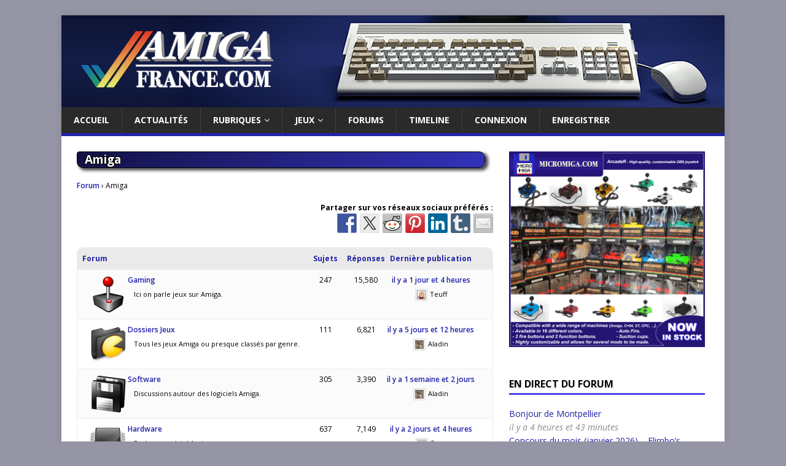

--- FILE ---
content_type: text/html; charset=UTF-8
request_url: https://www.amigafrance.com/forums/forum/board/amiga/
body_size: 17817
content:
<!DOCTYPE html>
<html class="no-js" lang="fr-FR">
<head>

<meta charset="UTF-8">
<meta name="viewport" content="width=device-width, initial-scale=1.0">
<meta name="description" content="Le site Amiga et Commodore. Retrouvez les dernières actualités Amiga et Commodore 64, les forums, les petites annonces, le concours jeu mensuel, des tutoriels et des interviews." />

<meta name="keywords" content="amiga, vampire, tutoriel, interview, concours, commodore, c64, commodore64, AGA, ECS, OCS, sid, chiptune, whdload, motorola, francais, retrogaming, french, forum" />

<link rel="profile" href="http://gmpg.org/xfn/11" />
<link rel="pingback" href="https://www.amigafrance.com/xmlrpc.php" />
<meta name='robots' content='index, follow, max-image-preview:large, max-snippet:-1, max-video-preview:-1' />
	<style>img:is([sizes="auto" i], [sizes^="auto," i]) { contain-intrinsic-size: 3000px 1500px }</style>
	
	<!-- This site is optimized with the Yoast SEO plugin v24.2 - https://yoast.com/wordpress/plugins/seo/ -->
	<title>Amiga - Amiga France</title>
	<link rel="canonical" href="https://www.amigafrance.com/forums/forum/board/amiga/" />
	<meta property="og:locale" content="fr_FR" />
	<meta property="og:type" content="article" />
	<meta property="og:title" content="Amiga - Amiga France" />
	<meta property="og:url" content="https://www.amigafrance.com/forums/forum/board/amiga/" />
	<meta property="og:site_name" content="Amiga France" />
	<meta property="article:publisher" content="https://www.facebook.com/AmigaFrance/" />
	<meta property="article:modified_time" content="2017-02-23T15:38:54+00:00" />
	<meta name="twitter:card" content="summary_large_image" />
	<meta name="twitter:site" content="@AmigaFrance" />
	<script type="application/ld+json" class="yoast-schema-graph">{"@context":"https://schema.org","@graph":[{"@type":"WebPage","@id":"https://www.amigafrance.com/forums/forum/board/amiga/","url":"https://www.amigafrance.com/forums/forum/board/amiga/","name":"Amiga - Amiga France","isPartOf":{"@id":"https://www.amigafrance.com/#website"},"datePublished":"2017-02-14T11:16:37+00:00","dateModified":"2017-02-23T15:38:54+00:00","breadcrumb":{"@id":"https://www.amigafrance.com/forums/forum/board/amiga/#breadcrumb"},"inLanguage":"fr-FR","potentialAction":[{"@type":"ReadAction","target":["https://www.amigafrance.com/forums/forum/board/amiga/"]}]},{"@type":"BreadcrumbList","@id":"https://www.amigafrance.com/forums/forum/board/amiga/#breadcrumb","itemListElement":[{"@type":"ListItem","position":1,"name":"Accueil","item":"https://www.amigafrance.com/"},{"@type":"ListItem","position":2,"name":"Forums","item":"https://www.amigafrance.com/forums/"},{"@type":"ListItem","position":3,"name":"Forum","item":"https://www.amigafrance.com/forums/forum/board/"},{"@type":"ListItem","position":4,"name":"Amiga"}]},{"@type":"WebSite","@id":"https://www.amigafrance.com/#website","url":"https://www.amigafrance.com/","name":"Amiga France","description":"Actualités, forum et petites annonces Amiga de Commodore 64","publisher":{"@id":"https://www.amigafrance.com/#organization"},"potentialAction":[{"@type":"SearchAction","target":{"@type":"EntryPoint","urlTemplate":"https://www.amigafrance.com/?s={search_term_string}"},"query-input":{"@type":"PropertyValueSpecification","valueRequired":true,"valueName":"search_term_string"}}],"inLanguage":"fr-FR"},{"@type":"Organization","@id":"https://www.amigafrance.com/#organization","name":"Amiga France","url":"https://www.amigafrance.com/","logo":{"@type":"ImageObject","inLanguage":"fr-FR","@id":"https://www.amigafrance.com/#/schema/logo/image/","url":"https://www.amigafrance.com/wp-content/uploads/2017/02/logoaf.png","contentUrl":"https://www.amigafrance.com/wp-content/uploads/2017/02/logoaf.png","width":1080,"height":150,"caption":"Amiga France"},"image":{"@id":"https://www.amigafrance.com/#/schema/logo/image/"},"sameAs":["https://www.facebook.com/AmigaFrance/","https://x.com/AmigaFrance","https://www.youtube.com/channel/UCuf1kK8G21O-wma0QQycXwg"]}]}</script>
	<!-- / Yoast SEO plugin. -->


<link rel='dns-prefetch' href='//ws.sharethis.com' />
<link rel='dns-prefetch' href='//fonts.googleapis.com' />
<link rel="alternate" type="application/rss+xml" title="Amiga France &raquo; Flux" href="https://www.amigafrance.com/feed/" />
<link rel="alternate" type="application/rss+xml" title="Amiga France &raquo; Flux des commentaires" href="https://www.amigafrance.com/comments/feed/" />
<link rel="alternate" type="application/rss+xml" title="Amiga France &raquo; Amiga Flux des commentaires" href="https://www.amigafrance.com/forums/forum/board/amiga/feed/" />
<script type="text/javascript">
/* <![CDATA[ */
window._wpemojiSettings = {"baseUrl":"https:\/\/s.w.org\/images\/core\/emoji\/15.0.3\/72x72\/","ext":".png","svgUrl":"https:\/\/s.w.org\/images\/core\/emoji\/15.0.3\/svg\/","svgExt":".svg","source":{"concatemoji":"https:\/\/www.amigafrance.com\/wp-includes\/js\/wp-emoji-release.min.js?ver=6.7.4"}};
/*! This file is auto-generated */
!function(i,n){var o,s,e;function c(e){try{var t={supportTests:e,timestamp:(new Date).valueOf()};sessionStorage.setItem(o,JSON.stringify(t))}catch(e){}}function p(e,t,n){e.clearRect(0,0,e.canvas.width,e.canvas.height),e.fillText(t,0,0);var t=new Uint32Array(e.getImageData(0,0,e.canvas.width,e.canvas.height).data),r=(e.clearRect(0,0,e.canvas.width,e.canvas.height),e.fillText(n,0,0),new Uint32Array(e.getImageData(0,0,e.canvas.width,e.canvas.height).data));return t.every(function(e,t){return e===r[t]})}function u(e,t,n){switch(t){case"flag":return n(e,"\ud83c\udff3\ufe0f\u200d\u26a7\ufe0f","\ud83c\udff3\ufe0f\u200b\u26a7\ufe0f")?!1:!n(e,"\ud83c\uddfa\ud83c\uddf3","\ud83c\uddfa\u200b\ud83c\uddf3")&&!n(e,"\ud83c\udff4\udb40\udc67\udb40\udc62\udb40\udc65\udb40\udc6e\udb40\udc67\udb40\udc7f","\ud83c\udff4\u200b\udb40\udc67\u200b\udb40\udc62\u200b\udb40\udc65\u200b\udb40\udc6e\u200b\udb40\udc67\u200b\udb40\udc7f");case"emoji":return!n(e,"\ud83d\udc26\u200d\u2b1b","\ud83d\udc26\u200b\u2b1b")}return!1}function f(e,t,n){var r="undefined"!=typeof WorkerGlobalScope&&self instanceof WorkerGlobalScope?new OffscreenCanvas(300,150):i.createElement("canvas"),a=r.getContext("2d",{willReadFrequently:!0}),o=(a.textBaseline="top",a.font="600 32px Arial",{});return e.forEach(function(e){o[e]=t(a,e,n)}),o}function t(e){var t=i.createElement("script");t.src=e,t.defer=!0,i.head.appendChild(t)}"undefined"!=typeof Promise&&(o="wpEmojiSettingsSupports",s=["flag","emoji"],n.supports={everything:!0,everythingExceptFlag:!0},e=new Promise(function(e){i.addEventListener("DOMContentLoaded",e,{once:!0})}),new Promise(function(t){var n=function(){try{var e=JSON.parse(sessionStorage.getItem(o));if("object"==typeof e&&"number"==typeof e.timestamp&&(new Date).valueOf()<e.timestamp+604800&&"object"==typeof e.supportTests)return e.supportTests}catch(e){}return null}();if(!n){if("undefined"!=typeof Worker&&"undefined"!=typeof OffscreenCanvas&&"undefined"!=typeof URL&&URL.createObjectURL&&"undefined"!=typeof Blob)try{var e="postMessage("+f.toString()+"("+[JSON.stringify(s),u.toString(),p.toString()].join(",")+"));",r=new Blob([e],{type:"text/javascript"}),a=new Worker(URL.createObjectURL(r),{name:"wpTestEmojiSupports"});return void(a.onmessage=function(e){c(n=e.data),a.terminate(),t(n)})}catch(e){}c(n=f(s,u,p))}t(n)}).then(function(e){for(var t in e)n.supports[t]=e[t],n.supports.everything=n.supports.everything&&n.supports[t],"flag"!==t&&(n.supports.everythingExceptFlag=n.supports.everythingExceptFlag&&n.supports[t]);n.supports.everythingExceptFlag=n.supports.everythingExceptFlag&&!n.supports.flag,n.DOMReady=!1,n.readyCallback=function(){n.DOMReady=!0}}).then(function(){return e}).then(function(){var e;n.supports.everything||(n.readyCallback(),(e=n.source||{}).concatemoji?t(e.concatemoji):e.wpemoji&&e.twemoji&&(t(e.twemoji),t(e.wpemoji)))}))}((window,document),window._wpemojiSettings);
/* ]]> */
</script>
<link rel='stylesheet' id='bbpress_unread_posts_Style-css' href='https://www.amigafrance.com/wp-content/plugins/bbpress-unread-posts-v2/style.css?ver=6.7.4' type='text/css' media='all' />
<style id='wp-emoji-styles-inline-css' type='text/css'>

	img.wp-smiley, img.emoji {
		display: inline !important;
		border: none !important;
		box-shadow: none !important;
		height: 1em !important;
		width: 1em !important;
		margin: 0 0.07em !important;
		vertical-align: -0.1em !important;
		background: none !important;
		padding: 0 !important;
	}
</style>
<link rel='stylesheet' id='wp-block-library-css' href='https://www.amigafrance.com/wp-includes/css/dist/block-library/style.min.css?ver=6.7.4' type='text/css' media='all' />
<style id='bp-login-form-style-inline-css' type='text/css'>
.widget_bp_core_login_widget .bp-login-widget-user-avatar{float:left}.widget_bp_core_login_widget .bp-login-widget-user-links{margin-left:70px}#bp-login-widget-form label{display:block;font-weight:600;margin:15px 0 5px;width:auto}#bp-login-widget-form input[type=password],#bp-login-widget-form input[type=text]{background-color:#fafafa;border:1px solid #d6d6d6;border-radius:0;font:inherit;font-size:100%;padding:.5em;width:100%}#bp-login-widget-form .bp-login-widget-register-link,#bp-login-widget-form .login-submit{display:inline;width:-moz-fit-content;width:fit-content}#bp-login-widget-form .bp-login-widget-register-link{margin-left:1em}#bp-login-widget-form .bp-login-widget-register-link a{filter:invert(1)}#bp-login-widget-form .bp-login-widget-pwd-link{font-size:80%}

</style>
<style id='bp-primary-nav-style-inline-css' type='text/css'>
.buddypress_object_nav .bp-navs{background:#0000;clear:both;overflow:hidden}.buddypress_object_nav .bp-navs ul{margin:0;padding:0}.buddypress_object_nav .bp-navs ul li{list-style:none;margin:0}.buddypress_object_nav .bp-navs ul li a,.buddypress_object_nav .bp-navs ul li span{border:0;display:block;padding:5px 10px;text-decoration:none}.buddypress_object_nav .bp-navs ul li .count{background:#eaeaea;border:1px solid #ccc;border-radius:50%;color:#555;display:inline-block;font-size:12px;margin-left:2px;padding:3px 6px;text-align:center;vertical-align:middle}.buddypress_object_nav .bp-navs ul li a .count:empty{display:none}.buddypress_object_nav .bp-navs ul li.last select{max-width:185px}.buddypress_object_nav .bp-navs ul li.current a,.buddypress_object_nav .bp-navs ul li.selected a{color:#333;opacity:1}.buddypress_object_nav .bp-navs ul li.current a .count,.buddypress_object_nav .bp-navs ul li.selected a .count{background-color:#fff}.buddypress_object_nav .bp-navs ul li.dynamic a .count,.buddypress_object_nav .bp-navs ul li.dynamic.current a .count,.buddypress_object_nav .bp-navs ul li.dynamic.selected a .count{background-color:#5087e5;border:0;color:#fafafa}.buddypress_object_nav .bp-navs ul li.dynamic a:hover .count{background-color:#5087e5;border:0;color:#fff}.buddypress_object_nav .main-navs.dir-navs{margin-bottom:20px}.buddypress_object_nav .bp-navs.group-create-links ul li.current a{text-align:center}.buddypress_object_nav .bp-navs.group-create-links ul li:not(.current),.buddypress_object_nav .bp-navs.group-create-links ul li:not(.current) a{color:#767676}.buddypress_object_nav .bp-navs.group-create-links ul li:not(.current) a:focus,.buddypress_object_nav .bp-navs.group-create-links ul li:not(.current) a:hover{background:none;color:#555}.buddypress_object_nav .bp-navs.group-create-links ul li:not(.current) a[disabled]:focus,.buddypress_object_nav .bp-navs.group-create-links ul li:not(.current) a[disabled]:hover{color:#767676}

</style>
<style id='bp-member-style-inline-css' type='text/css'>
[data-type="bp/member"] input.components-placeholder__input{border:1px solid #757575;border-radius:2px;flex:1 1 auto;padding:6px 8px}.bp-block-member{position:relative}.bp-block-member .member-content{display:flex}.bp-block-member .user-nicename{display:block}.bp-block-member .user-nicename a{border:none;color:currentColor;text-decoration:none}.bp-block-member .bp-profile-button{width:100%}.bp-block-member .bp-profile-button a.button{bottom:10px;display:inline-block;margin:18px 0 0;position:absolute;right:0}.bp-block-member.has-cover .item-header-avatar,.bp-block-member.has-cover .member-content,.bp-block-member.has-cover .member-description{z-index:2}.bp-block-member.has-cover .member-content,.bp-block-member.has-cover .member-description{padding-top:75px}.bp-block-member.has-cover .bp-member-cover-image{background-color:#c5c5c5;background-position:top;background-repeat:no-repeat;background-size:cover;border:0;display:block;height:150px;left:0;margin:0;padding:0;position:absolute;top:0;width:100%;z-index:1}.bp-block-member img.avatar{height:auto;width:auto}.bp-block-member.avatar-none .item-header-avatar{display:none}.bp-block-member.avatar-none.has-cover{min-height:200px}.bp-block-member.avatar-full{min-height:150px}.bp-block-member.avatar-full .item-header-avatar{width:180px}.bp-block-member.avatar-thumb .member-content{align-items:center;min-height:50px}.bp-block-member.avatar-thumb .item-header-avatar{width:70px}.bp-block-member.avatar-full.has-cover{min-height:300px}.bp-block-member.avatar-full.has-cover .item-header-avatar{width:200px}.bp-block-member.avatar-full.has-cover img.avatar{background:#fffc;border:2px solid #fff;margin-left:20px}.bp-block-member.avatar-thumb.has-cover .item-header-avatar{padding-top:75px}.entry .entry-content .bp-block-member .user-nicename a{border:none;color:currentColor;text-decoration:none}

</style>
<style id='bp-members-style-inline-css' type='text/css'>
[data-type="bp/members"] .components-placeholder.is-appender{min-height:0}[data-type="bp/members"] .components-placeholder.is-appender .components-placeholder__label:empty{display:none}[data-type="bp/members"] .components-placeholder input.components-placeholder__input{border:1px solid #757575;border-radius:2px;flex:1 1 auto;padding:6px 8px}[data-type="bp/members"].avatar-none .member-description{width:calc(100% - 44px)}[data-type="bp/members"].avatar-full .member-description{width:calc(100% - 224px)}[data-type="bp/members"].avatar-thumb .member-description{width:calc(100% - 114px)}[data-type="bp/members"] .member-content{position:relative}[data-type="bp/members"] .member-content .is-right{position:absolute;right:2px;top:2px}[data-type="bp/members"] .columns-2 .member-content .member-description,[data-type="bp/members"] .columns-3 .member-content .member-description,[data-type="bp/members"] .columns-4 .member-content .member-description{padding-left:44px;width:calc(100% - 44px)}[data-type="bp/members"] .columns-3 .is-right{right:-10px}[data-type="bp/members"] .columns-4 .is-right{right:-50px}.bp-block-members.is-grid{display:flex;flex-wrap:wrap;padding:0}.bp-block-members.is-grid .member-content{margin:0 1.25em 1.25em 0;width:100%}@media(min-width:600px){.bp-block-members.columns-2 .member-content{width:calc(50% - .625em)}.bp-block-members.columns-2 .member-content:nth-child(2n){margin-right:0}.bp-block-members.columns-3 .member-content{width:calc(33.33333% - .83333em)}.bp-block-members.columns-3 .member-content:nth-child(3n){margin-right:0}.bp-block-members.columns-4 .member-content{width:calc(25% - .9375em)}.bp-block-members.columns-4 .member-content:nth-child(4n){margin-right:0}}.bp-block-members .member-content{display:flex;flex-direction:column;padding-bottom:1em;text-align:center}.bp-block-members .member-content .item-header-avatar,.bp-block-members .member-content .member-description{width:100%}.bp-block-members .member-content .item-header-avatar{margin:0 auto}.bp-block-members .member-content .item-header-avatar img.avatar{display:inline-block}@media(min-width:600px){.bp-block-members .member-content{flex-direction:row;text-align:left}.bp-block-members .member-content .item-header-avatar,.bp-block-members .member-content .member-description{width:auto}.bp-block-members .member-content .item-header-avatar{margin:0}}.bp-block-members .member-content .user-nicename{display:block}.bp-block-members .member-content .user-nicename a{border:none;color:currentColor;text-decoration:none}.bp-block-members .member-content time{color:#767676;display:block;font-size:80%}.bp-block-members.avatar-none .item-header-avatar{display:none}.bp-block-members.avatar-full{min-height:190px}.bp-block-members.avatar-full .item-header-avatar{width:180px}.bp-block-members.avatar-thumb .member-content{min-height:80px}.bp-block-members.avatar-thumb .item-header-avatar{width:70px}.bp-block-members.columns-2 .member-content,.bp-block-members.columns-3 .member-content,.bp-block-members.columns-4 .member-content{display:block;text-align:center}.bp-block-members.columns-2 .member-content .item-header-avatar,.bp-block-members.columns-3 .member-content .item-header-avatar,.bp-block-members.columns-4 .member-content .item-header-avatar{margin:0 auto}.bp-block-members img.avatar{height:auto;max-width:-moz-fit-content;max-width:fit-content;width:auto}.bp-block-members .member-content.has-activity{align-items:center}.bp-block-members .member-content.has-activity .item-header-avatar{padding-right:1em}.bp-block-members .member-content.has-activity .wp-block-quote{margin-bottom:0;text-align:left}.bp-block-members .member-content.has-activity .wp-block-quote cite a,.entry .entry-content .bp-block-members .user-nicename a{border:none;color:currentColor;text-decoration:none}

</style>
<style id='bp-dynamic-members-style-inline-css' type='text/css'>
.bp-dynamic-block-container .item-options{font-size:.5em;margin:0 0 1em;padding:1em 0}.bp-dynamic-block-container .item-options a.selected{font-weight:600}.bp-dynamic-block-container ul.item-list{list-style:none;margin:1em 0;padding-left:0}.bp-dynamic-block-container ul.item-list li{margin-bottom:1em}.bp-dynamic-block-container ul.item-list li:after,.bp-dynamic-block-container ul.item-list li:before{content:" ";display:table}.bp-dynamic-block-container ul.item-list li:after{clear:both}.bp-dynamic-block-container ul.item-list li .item-avatar{float:left;width:60px}.bp-dynamic-block-container ul.item-list li .item{margin-left:70px}

</style>
<style id='bp-online-members-style-inline-css' type='text/css'>
.widget_bp_core_whos_online_widget .avatar-block,[data-type="bp/online-members"] .avatar-block{display:flex;flex-flow:row wrap}.widget_bp_core_whos_online_widget .avatar-block img,[data-type="bp/online-members"] .avatar-block img{margin:.5em}

</style>
<style id='bp-active-members-style-inline-css' type='text/css'>
.widget_bp_core_recently_active_widget .avatar-block,[data-type="bp/active-members"] .avatar-block{display:flex;flex-flow:row wrap}.widget_bp_core_recently_active_widget .avatar-block img,[data-type="bp/active-members"] .avatar-block img{margin:.5em}

</style>
<style id='bp-latest-activities-style-inline-css' type='text/css'>
.bp-latest-activities .components-flex.components-select-control select[multiple]{height:auto;padding:0 8px}.bp-latest-activities .components-flex.components-select-control select[multiple]+.components-input-control__suffix svg{display:none}.bp-latest-activities-block a,.entry .entry-content .bp-latest-activities-block a{border:none;text-decoration:none}.bp-latest-activities-block .activity-list.item-list blockquote{border:none;padding:0}.bp-latest-activities-block .activity-list.item-list blockquote .activity-item:not(.mini){box-shadow:1px 0 4px #00000026;padding:0 1em;position:relative}.bp-latest-activities-block .activity-list.item-list blockquote .activity-item:not(.mini):after,.bp-latest-activities-block .activity-list.item-list blockquote .activity-item:not(.mini):before{border-color:#0000;border-style:solid;content:"";display:block;height:0;left:15px;position:absolute;width:0}.bp-latest-activities-block .activity-list.item-list blockquote .activity-item:not(.mini):before{border-top-color:#00000026;border-width:9px;bottom:-18px;left:14px}.bp-latest-activities-block .activity-list.item-list blockquote .activity-item:not(.mini):after{border-top-color:#fff;border-width:8px;bottom:-16px}.bp-latest-activities-block .activity-list.item-list blockquote .activity-item.mini .avatar{display:inline-block;height:20px;margin-right:2px;vertical-align:middle;width:20px}.bp-latest-activities-block .activity-list.item-list footer{align-items:center;display:flex}.bp-latest-activities-block .activity-list.item-list footer img.avatar{border:none;display:inline-block;margin-right:.5em}.bp-latest-activities-block .activity-list.item-list footer .activity-time-since{font-size:90%}.bp-latest-activities-block .widget-error{border-left:4px solid #0b80a4;box-shadow:1px 0 4px #00000026}.bp-latest-activities-block .widget-error p{padding:0 1em}

</style>
<style id='bp-sitewide-notices-style-inline-css' type='text/css'>
.bp-sitewide-notice-block .bp-screen-reader-text,[data-type="bp/sitewide-notices"] .bp-screen-reader-text{border:0;clip:rect(0 0 0 0);height:1px;margin:-1px;overflow:hidden;padding:0;position:absolute;width:1px;word-wrap:normal!important}.bp-sitewide-notice-block [data-bp-tooltip]:after,[data-type="bp/sitewide-notices"] [data-bp-tooltip]:after{background-color:#fff;border:1px solid #737373;border-radius:1px;box-shadow:4px 4px 8px #0003;color:#333;content:attr(data-bp-tooltip);display:none;font-family:Helvetica Neue,Helvetica,Arial,san-serif;font-size:12px;font-weight:400;letter-spacing:normal;line-height:1.25;max-width:200px;opacity:0;padding:5px 8px;pointer-events:none;position:absolute;text-shadow:none;text-transform:none;transform:translateZ(0);transition:all 1.5s ease;visibility:hidden;white-space:nowrap;word-wrap:break-word;z-index:100000}.bp-sitewide-notice-block .bp-tooltip:after,[data-type="bp/sitewide-notices"] .bp-tooltip:after{left:50%;margin-top:7px;top:110%;transform:translate(-50%)}.bp-sitewide-notice-block{border-left:4px solid #ff853c;padding-left:1em;position:relative}.bp-sitewide-notice-block h2:before{background:none;border:none}.bp-sitewide-notice-block .dismiss-notice{background-color:#0000;border:1px solid #ff853c;color:#ff853c;display:block;padding:.2em .5em;position:absolute;right:.5em;top:.5em;width:-moz-fit-content;width:fit-content}.bp-sitewide-notice-block .dismiss-notice:hover{background-color:#ff853c;color:#fff}

</style>
<style id='classic-theme-styles-inline-css' type='text/css'>
/*! This file is auto-generated */
.wp-block-button__link{color:#fff;background-color:#32373c;border-radius:9999px;box-shadow:none;text-decoration:none;padding:calc(.667em + 2px) calc(1.333em + 2px);font-size:1.125em}.wp-block-file__button{background:#32373c;color:#fff;text-decoration:none}
</style>
<style id='global-styles-inline-css' type='text/css'>
:root{--wp--preset--aspect-ratio--square: 1;--wp--preset--aspect-ratio--4-3: 4/3;--wp--preset--aspect-ratio--3-4: 3/4;--wp--preset--aspect-ratio--3-2: 3/2;--wp--preset--aspect-ratio--2-3: 2/3;--wp--preset--aspect-ratio--16-9: 16/9;--wp--preset--aspect-ratio--9-16: 9/16;--wp--preset--color--black: #000000;--wp--preset--color--cyan-bluish-gray: #abb8c3;--wp--preset--color--white: #ffffff;--wp--preset--color--pale-pink: #f78da7;--wp--preset--color--vivid-red: #cf2e2e;--wp--preset--color--luminous-vivid-orange: #ff6900;--wp--preset--color--luminous-vivid-amber: #fcb900;--wp--preset--color--light-green-cyan: #7bdcb5;--wp--preset--color--vivid-green-cyan: #00d084;--wp--preset--color--pale-cyan-blue: #8ed1fc;--wp--preset--color--vivid-cyan-blue: #0693e3;--wp--preset--color--vivid-purple: #9b51e0;--wp--preset--gradient--vivid-cyan-blue-to-vivid-purple: linear-gradient(135deg,rgba(6,147,227,1) 0%,rgb(155,81,224) 100%);--wp--preset--gradient--light-green-cyan-to-vivid-green-cyan: linear-gradient(135deg,rgb(122,220,180) 0%,rgb(0,208,130) 100%);--wp--preset--gradient--luminous-vivid-amber-to-luminous-vivid-orange: linear-gradient(135deg,rgba(252,185,0,1) 0%,rgba(255,105,0,1) 100%);--wp--preset--gradient--luminous-vivid-orange-to-vivid-red: linear-gradient(135deg,rgba(255,105,0,1) 0%,rgb(207,46,46) 100%);--wp--preset--gradient--very-light-gray-to-cyan-bluish-gray: linear-gradient(135deg,rgb(238,238,238) 0%,rgb(169,184,195) 100%);--wp--preset--gradient--cool-to-warm-spectrum: linear-gradient(135deg,rgb(74,234,220) 0%,rgb(151,120,209) 20%,rgb(207,42,186) 40%,rgb(238,44,130) 60%,rgb(251,105,98) 80%,rgb(254,248,76) 100%);--wp--preset--gradient--blush-light-purple: linear-gradient(135deg,rgb(255,206,236) 0%,rgb(152,150,240) 100%);--wp--preset--gradient--blush-bordeaux: linear-gradient(135deg,rgb(254,205,165) 0%,rgb(254,45,45) 50%,rgb(107,0,62) 100%);--wp--preset--gradient--luminous-dusk: linear-gradient(135deg,rgb(255,203,112) 0%,rgb(199,81,192) 50%,rgb(65,88,208) 100%);--wp--preset--gradient--pale-ocean: linear-gradient(135deg,rgb(255,245,203) 0%,rgb(182,227,212) 50%,rgb(51,167,181) 100%);--wp--preset--gradient--electric-grass: linear-gradient(135deg,rgb(202,248,128) 0%,rgb(113,206,126) 100%);--wp--preset--gradient--midnight: linear-gradient(135deg,rgb(2,3,129) 0%,rgb(40,116,252) 100%);--wp--preset--font-size--small: 13px;--wp--preset--font-size--medium: 20px;--wp--preset--font-size--large: 36px;--wp--preset--font-size--x-large: 42px;--wp--preset--spacing--20: 0.44rem;--wp--preset--spacing--30: 0.67rem;--wp--preset--spacing--40: 1rem;--wp--preset--spacing--50: 1.5rem;--wp--preset--spacing--60: 2.25rem;--wp--preset--spacing--70: 3.38rem;--wp--preset--spacing--80: 5.06rem;--wp--preset--shadow--natural: 6px 6px 9px rgba(0, 0, 0, 0.2);--wp--preset--shadow--deep: 12px 12px 50px rgba(0, 0, 0, 0.4);--wp--preset--shadow--sharp: 6px 6px 0px rgba(0, 0, 0, 0.2);--wp--preset--shadow--outlined: 6px 6px 0px -3px rgba(255, 255, 255, 1), 6px 6px rgba(0, 0, 0, 1);--wp--preset--shadow--crisp: 6px 6px 0px rgba(0, 0, 0, 1);}:where(.is-layout-flex){gap: 0.5em;}:where(.is-layout-grid){gap: 0.5em;}body .is-layout-flex{display: flex;}.is-layout-flex{flex-wrap: wrap;align-items: center;}.is-layout-flex > :is(*, div){margin: 0;}body .is-layout-grid{display: grid;}.is-layout-grid > :is(*, div){margin: 0;}:where(.wp-block-columns.is-layout-flex){gap: 2em;}:where(.wp-block-columns.is-layout-grid){gap: 2em;}:where(.wp-block-post-template.is-layout-flex){gap: 1.25em;}:where(.wp-block-post-template.is-layout-grid){gap: 1.25em;}.has-black-color{color: var(--wp--preset--color--black) !important;}.has-cyan-bluish-gray-color{color: var(--wp--preset--color--cyan-bluish-gray) !important;}.has-white-color{color: var(--wp--preset--color--white) !important;}.has-pale-pink-color{color: var(--wp--preset--color--pale-pink) !important;}.has-vivid-red-color{color: var(--wp--preset--color--vivid-red) !important;}.has-luminous-vivid-orange-color{color: var(--wp--preset--color--luminous-vivid-orange) !important;}.has-luminous-vivid-amber-color{color: var(--wp--preset--color--luminous-vivid-amber) !important;}.has-light-green-cyan-color{color: var(--wp--preset--color--light-green-cyan) !important;}.has-vivid-green-cyan-color{color: var(--wp--preset--color--vivid-green-cyan) !important;}.has-pale-cyan-blue-color{color: var(--wp--preset--color--pale-cyan-blue) !important;}.has-vivid-cyan-blue-color{color: var(--wp--preset--color--vivid-cyan-blue) !important;}.has-vivid-purple-color{color: var(--wp--preset--color--vivid-purple) !important;}.has-black-background-color{background-color: var(--wp--preset--color--black) !important;}.has-cyan-bluish-gray-background-color{background-color: var(--wp--preset--color--cyan-bluish-gray) !important;}.has-white-background-color{background-color: var(--wp--preset--color--white) !important;}.has-pale-pink-background-color{background-color: var(--wp--preset--color--pale-pink) !important;}.has-vivid-red-background-color{background-color: var(--wp--preset--color--vivid-red) !important;}.has-luminous-vivid-orange-background-color{background-color: var(--wp--preset--color--luminous-vivid-orange) !important;}.has-luminous-vivid-amber-background-color{background-color: var(--wp--preset--color--luminous-vivid-amber) !important;}.has-light-green-cyan-background-color{background-color: var(--wp--preset--color--light-green-cyan) !important;}.has-vivid-green-cyan-background-color{background-color: var(--wp--preset--color--vivid-green-cyan) !important;}.has-pale-cyan-blue-background-color{background-color: var(--wp--preset--color--pale-cyan-blue) !important;}.has-vivid-cyan-blue-background-color{background-color: var(--wp--preset--color--vivid-cyan-blue) !important;}.has-vivid-purple-background-color{background-color: var(--wp--preset--color--vivid-purple) !important;}.has-black-border-color{border-color: var(--wp--preset--color--black) !important;}.has-cyan-bluish-gray-border-color{border-color: var(--wp--preset--color--cyan-bluish-gray) !important;}.has-white-border-color{border-color: var(--wp--preset--color--white) !important;}.has-pale-pink-border-color{border-color: var(--wp--preset--color--pale-pink) !important;}.has-vivid-red-border-color{border-color: var(--wp--preset--color--vivid-red) !important;}.has-luminous-vivid-orange-border-color{border-color: var(--wp--preset--color--luminous-vivid-orange) !important;}.has-luminous-vivid-amber-border-color{border-color: var(--wp--preset--color--luminous-vivid-amber) !important;}.has-light-green-cyan-border-color{border-color: var(--wp--preset--color--light-green-cyan) !important;}.has-vivid-green-cyan-border-color{border-color: var(--wp--preset--color--vivid-green-cyan) !important;}.has-pale-cyan-blue-border-color{border-color: var(--wp--preset--color--pale-cyan-blue) !important;}.has-vivid-cyan-blue-border-color{border-color: var(--wp--preset--color--vivid-cyan-blue) !important;}.has-vivid-purple-border-color{border-color: var(--wp--preset--color--vivid-purple) !important;}.has-vivid-cyan-blue-to-vivid-purple-gradient-background{background: var(--wp--preset--gradient--vivid-cyan-blue-to-vivid-purple) !important;}.has-light-green-cyan-to-vivid-green-cyan-gradient-background{background: var(--wp--preset--gradient--light-green-cyan-to-vivid-green-cyan) !important;}.has-luminous-vivid-amber-to-luminous-vivid-orange-gradient-background{background: var(--wp--preset--gradient--luminous-vivid-amber-to-luminous-vivid-orange) !important;}.has-luminous-vivid-orange-to-vivid-red-gradient-background{background: var(--wp--preset--gradient--luminous-vivid-orange-to-vivid-red) !important;}.has-very-light-gray-to-cyan-bluish-gray-gradient-background{background: var(--wp--preset--gradient--very-light-gray-to-cyan-bluish-gray) !important;}.has-cool-to-warm-spectrum-gradient-background{background: var(--wp--preset--gradient--cool-to-warm-spectrum) !important;}.has-blush-light-purple-gradient-background{background: var(--wp--preset--gradient--blush-light-purple) !important;}.has-blush-bordeaux-gradient-background{background: var(--wp--preset--gradient--blush-bordeaux) !important;}.has-luminous-dusk-gradient-background{background: var(--wp--preset--gradient--luminous-dusk) !important;}.has-pale-ocean-gradient-background{background: var(--wp--preset--gradient--pale-ocean) !important;}.has-electric-grass-gradient-background{background: var(--wp--preset--gradient--electric-grass) !important;}.has-midnight-gradient-background{background: var(--wp--preset--gradient--midnight) !important;}.has-small-font-size{font-size: var(--wp--preset--font-size--small) !important;}.has-medium-font-size{font-size: var(--wp--preset--font-size--medium) !important;}.has-large-font-size{font-size: var(--wp--preset--font-size--large) !important;}.has-x-large-font-size{font-size: var(--wp--preset--font-size--x-large) !important;}
:where(.wp-block-post-template.is-layout-flex){gap: 1.25em;}:where(.wp-block-post-template.is-layout-grid){gap: 1.25em;}
:where(.wp-block-columns.is-layout-flex){gap: 2em;}:where(.wp-block-columns.is-layout-grid){gap: 2em;}
:root :where(.wp-block-pullquote){font-size: 1.5em;line-height: 1.6;}
</style>
<link rel='stylesheet' id='bbp-default-css' href='https://www.amigafrance.com/wp-content/plugins/bbpress/templates/default/css/bbpress.min.css?ver=2.6.11' type='text/css' media='all' />
<link rel='stylesheet' id='hm_bbpui-css' href='https://www.amigafrance.com/wp-content/plugins/image-upload-for-bbpress/css/bbp-image-upload.css?ver=6.7.4' type='text/css' media='all' />
<link rel='stylesheet' id='dashicons-css' href='https://www.amigafrance.com/wp-includes/css/dashicons.min.css?ver=6.7.4' type='text/css' media='all' />
<link rel='stylesheet' id='to-top-css' href='https://www.amigafrance.com/wp-content/plugins/to-top/public/css/to-top-public.css?ver=2.5.4' type='text/css' media='all' />
<link rel='stylesheet' id='wp-monalisa-css' href='https://www.amigafrance.com/wp-content/plugins/wp-monalisa/wp-monalisa-default.css?ver=9999' type='text/css' media='all' />
<link rel='stylesheet' id='wp-polls-css' href='https://www.amigafrance.com/wp-content/plugins/wp-polls/polls-css.css?ver=2.77.3' type='text/css' media='all' />
<style id='wp-polls-inline-css' type='text/css'>
.wp-polls .pollbar {
	margin: 1px;
	font-size: 8px;
	line-height: 10px;
	height: 10px;
	background-image: url('https://www.amigafrance.com/wp-content/plugins/wp-polls/images/default_gradient/pollbg.gif');
	border: 1px solid #2222aa;
}

</style>
<link rel='stylesheet' id='style-pack-latest-activity-css' href='https://www.amigafrance.com/wp-content/plugins/bbp-style-pack/build/la-index.css?ver=6.2.1' type='text/css' media='all' />
<link rel='stylesheet' id='style-pack-login-css' href='https://www.amigafrance.com/wp-content/plugins/bbp-style-pack/build/login-index.css?ver=6.2.1' type='text/css' media='all' />
<link rel='stylesheet' id='style-pack-single-topic-information-css' href='https://www.amigafrance.com/wp-content/plugins/bbp-style-pack/build/ti-index.css?ver=6.2.1' type='text/css' media='all' />
<link rel='stylesheet' id='style-pack-single-forum-information-css' href='https://www.amigafrance.com/wp-content/plugins/bbp-style-pack/build/fi-index.css?ver=6.2.1' type='text/css' media='all' />
<link rel='stylesheet' id='style-pack-forums-list-css' href='https://www.amigafrance.com/wp-content/plugins/bbp-style-pack/build/flist-index.css?ver=6.2.1' type='text/css' media='all' />
<link rel='stylesheet' id='style-pack-topic-views-list-css' href='https://www.amigafrance.com/wp-content/plugins/bbp-style-pack/build/topic-views-index.css?ver=6.2.1' type='text/css' media='all' />
<link rel='stylesheet' id='style-pack-statistics-list-css' href='https://www.amigafrance.com/wp-content/plugins/bbp-style-pack/build/statistics-index.css?ver=6.2.1' type='text/css' media='all' />
<link rel='stylesheet' id='style-pack-search-form-css' href='https://www.amigafrance.com/wp-content/plugins/bbp-style-pack/build/search-index.css?ver=6.2.1' type='text/css' media='all' />
<link rel='stylesheet' id='bsp-css' href='https://www.amigafrance.com/wp-content/plugins/bbp-style-pack/css/bspstyle.css?ver=1739367764' type='text/css' media='screen' />
<link rel='stylesheet' id='crp-style-rounded-thumbs-css' href='https://www.amigafrance.com/wp-content/plugins/contextual-related-posts/css/rounded-thumbs.min.css?ver=3.6.1' type='text/css' media='all' />
<style id='crp-style-rounded-thumbs-inline-css' type='text/css'>

			.crp_related.crp-rounded-thumbs a {
				width: 195px;
                height: 120px;
				text-decoration: none;
			}
			.crp_related.crp-rounded-thumbs img {
				max-width: 195px;
				margin: auto;
			}
			.crp_related.crp-rounded-thumbs .crp_title {
				width: 100%;
			}
			
</style>
<link rel='stylesheet' id='parent-style-css' href='https://www.amigafrance.com/wp-content/themes/mh-magazine-lite/style.css?ver=6.7.4' type='text/css' media='all' />
<link rel='stylesheet' id='mh-google-fonts-css' href='https://fonts.googleapis.com/css?family=Open+Sans:400,400italic,700,600' type='text/css' media='all' />
<link rel='stylesheet' id='mh-magazine-lite-css' href='https://www.amigafrance.com/wp-content/themes/mh-magazine-lite-child/style.css?ver=2.6.1' type='text/css' media='all' />
<link rel='stylesheet' id='mh-font-awesome-css' href='https://www.amigafrance.com/wp-content/themes/mh-magazine-lite/includes/font-awesome.min.css' type='text/css' media='all' />
<link rel='stylesheet' id='gdbto-front-css' href='https://www.amigafrance.com/wp-content/plugins/gd-bbpress-tools/css/front.min.css?ver=3.5.3_b2450_free' type='text/css' media='all' />
<link rel='stylesheet' id='bur-css' href='https://www.amigafrance.com/wp-content/plugins/bbp-user-ranking/css/user-ranking.css?ver=6.7.4' type='text/css' media='all' />
<script type="text/javascript" src="https://www.amigafrance.com/wp-includes/js/jquery/jquery.min.js?ver=3.7.1" id="jquery-core-js"></script>
<script type="text/javascript" src="https://www.amigafrance.com/wp-includes/js/jquery/jquery-migrate.min.js?ver=3.4.1" id="jquery-migrate-js"></script>
<script type="text/javascript" id="wpml_script-js-before">
/* <![CDATA[ */
window._wpml_richedit_smilies = [["35",":bye:","https:\/\/www.amigafrance.com\/wp-content\/plugins\/wp-monalisa\/icons\/wpml_bye.gif"],["36",":-)","https:\/\/www.amigafrance.com\/wp-content\/plugins\/wp-monalisa\/icons\/wpml_smile.gif"],["37",";-)","https:\/\/www.amigafrance.com\/wp-content\/plugins\/wp-monalisa\/icons\/wpml_wink.gif"],["38",":-p","https:\/\/www.amigafrance.com\/wp-content\/plugins\/wp-monalisa\/icons\/wpml_tongue.gif"],["39",":lol:","https:\/\/www.amigafrance.com\/wp-content\/plugins\/wp-monalisa\/icons\/wpml_lol.gif"],["40","B-)","https:\/\/www.amigafrance.com\/wp-content\/plugins\/wp-monalisa\/icons\/wpml_cool.gif"],["41",":yahoo:","https:\/\/www.amigafrance.com\/wp-content\/plugins\/wp-monalisa\/icons\/wpml_yahoo.gif"],["42",":scratch:","https:\/\/www.amigafrance.com\/wp-content\/plugins\/wp-monalisa\/icons\/wpml_scratch.gif"],["43",":-(","https:\/\/www.amigafrance.com\/wp-content\/plugins\/wp-monalisa\/icons\/wpml_sad.gif"],["44",":cry:","https:\/\/www.amigafrance.com\/wp-content\/plugins\/wp-monalisa\/icons\/wpml_cry.gif"],["45",":rant:","https:\/\/www.amigafrance.com\/wp-content\/plugins\/wp-monalisa\/icons\/wpml_rant.gif"],["46",":good:","https:\/\/www.amigafrance.com\/wp-content\/plugins\/wp-monalisa\/icons\/wpml_good.gif"],["47",":negative:","https:\/\/www.amigafrance.com\/wp-content\/plugins\/wp-monalisa\/icons\/wpml_negative.gif"],["48",":wacko:","https:\/\/www.amigafrance.com\/wp-content\/plugins\/wp-monalisa\/icons\/wpml_wacko.gif"],["49",":whistle:","https:\/\/www.amigafrance.com\/wp-content\/plugins\/wp-monalisa\/icons\/wpml_whistle3.gif"],["50",":heart:","https:\/\/www.amigafrance.com\/wp-content\/plugins\/wp-monalisa\/icons\/wpml_heart.gif"],["51",":rose:","https:\/\/www.amigafrance.com\/wp-content\/plugins\/wp-monalisa\/icons\/wpml_rose.gif"],["52",":yes:","https:\/\/www.amigafrance.com\/wp-content\/plugins\/wp-monalisa\/icons\/wpml_yes.gif"],["53",":unsure:","https:\/\/www.amigafrance.com\/wp-content\/plugins\/wp-monalisa\/icons\/wpml_unsure.gif"],["54",":mail:","https:\/\/www.amigafrance.com\/wp-content\/plugins\/wp-monalisa\/icons\/wpml_mail.gif"]];
window._wpml_richedit_smiliesperrow = 0;
window._wpml_richedit_maxwidth = 0;
window._wpml_richedit_maxheight = 0;
/* ]]> */
</script>
<script type="text/javascript" src="https://www.amigafrance.com/wp-content/plugins/wp-monalisa/wpml_script.js?ver=9999" id="wpml_script-js"></script>
<script type="text/javascript" src="https://www.amigafrance.com/wp-content/plugins/image-upload-for-bbpress/js/bbp-image-upload.js?ver=1.1.17" id="hm_bbpui-js"></script>
<script type="text/javascript" id="to-top-js-extra">
/* <![CDATA[ */
var to_top_options = {"scroll_offset":"300","icon_opacity":"40","style":"icon","icon_type":"dashicons-arrow-up-alt2","icon_color":"#eded5c","icon_bg_color":"#010375","icon_size":"24","border_radius":"50","image":"https:\/\/www.amigafrance.com\/wp-content\/plugins\/to-top\/admin\/images\/default.png","image_width":"65","image_alt":"","location":"bottom-right","margin_x":"20","margin_y":"20","show_on_admin":"0","enable_autohide":"1","autohide_time":"3","enable_hide_small_device":"0","small_device_max_width":"640","reset":"0"};
/* ]]> */
</script>
<script async type="text/javascript" src="https://www.amigafrance.com/wp-content/plugins/to-top/public/js/to-top-public.js?ver=2.5.4" id="to-top-js"></script>
<script type="text/javascript" src="https://www.amigafrance.com/wp-content/themes/mh-magazine-lite/js/scripts.js?ver=2.6.1" id="mh-scripts-js"></script>
<script id='st_insights_js' type="text/javascript" src="https://ws.sharethis.com/button/st_insights.js?publisher=eba0f3ba-f9ab-408c-bc68-c28af5afe749&amp;product=feather&amp;ver=1714670834" id="feather-sharethis-js"></script>
<link rel="https://api.w.org/" href="https://www.amigafrance.com/wp-json/" /><link rel="EditURI" type="application/rsd+xml" title="RSD" href="https://www.amigafrance.com/xmlrpc.php?rsd" />
<meta name="generator" content="WordPress 6.7.4" />
<link rel='shortlink' href='https://www.amigafrance.com/?p=15' />
<link rel="alternate" title="oEmbed (JSON)" type="application/json+oembed" href="https://www.amigafrance.com/wp-json/oembed/1.0/embed?url=https%3A%2F%2Fwww.amigafrance.com%2Fforums%2Fforum%2Fboard%2Famiga%2F" />
<link rel="alternate" title="oEmbed (XML)" type="text/xml+oembed" href="https://www.amigafrance.com/wp-json/oembed/1.0/embed?url=https%3A%2F%2Fwww.amigafrance.com%2Fforums%2Fforum%2Fboard%2Famiga%2F&#038;format=xml" />

	<script type="text/javascript">var ajaxurl = 'https://www.amigafrance.com/wp-admin/admin-ajax.php';</script>

<!--[if lt IE 9]>
<script src="https://www.amigafrance.com/wp-content/themes/mh-magazine-lite/js/css3-mediaqueries.js"></script>
<![endif]-->

<style type="text/css"></style>
<style type="text/css" id="custom-background-css">
body.custom-background { background-color: #9595a5; }
</style>
	<style>
.synved-social-resolution-single {
display: inline-block;
}
.synved-social-resolution-normal {
display: inline-block;
}
.synved-social-resolution-hidef {
display: none;
}

@media only screen and (min--moz-device-pixel-ratio: 2),
only screen and (-o-min-device-pixel-ratio: 2/1),
only screen and (-webkit-min-device-pixel-ratio: 2),
only screen and (min-device-pixel-ratio: 2),
only screen and (min-resolution: 2dppx),
only screen and (min-resolution: 192dpi) {
	.synved-social-resolution-normal {
	display: none;
	}
	.synved-social-resolution-hidef {
	display: inline-block;
	}
}
</style><link rel="icon" href="https://www.amigafrance.com/wp-content/uploads/2017/02/commodoreicon.png" sizes="32x32" />
<link rel="icon" href="https://www.amigafrance.com/wp-content/uploads/2017/02/commodoreicon.png" sizes="192x192" />
<link rel="apple-touch-icon" href="https://www.amigafrance.com/wp-content/uploads/2017/02/commodoreicon.png" />
<meta name="msapplication-TileImage" content="https://www.amigafrance.com/wp-content/uploads/2017/02/commodoreicon.png" />
<!-- To Top Custom CSS --><style type='text/css'>#to_top_scrollup {color: #eded5c;font-size: 24px; width: 24px; height: 24px;background-color: #010375;-webkit-border-radius: 50%; -moz-border-radius: 50%; border-radius: 50%;opacity: 0.4;}</style><link rel="shortcut icon" href="/favicon.ico">
<link rel="icon" href="/favicon.ico">
<style type="text/css">
	.show-admin-bar {display: none;}
</style>
</head>
<body id="mh-mobile" class="bp-nouveau forum bbpress bbp-no-js forum-template-default single single-forum postid-15 custom-background mh-right-sb" itemscope="itemscope" itemtype="http://schema.org/WebPage">
<div class="mh-container mh-container-outer">
<div class="mh-header-mobile-nav clearfix"></div>
<header class="mh-header" itemscope="itemscope" itemtype="http://schema.org/WPHeader">
	<div class="mh-container mh-container-inner mh-row clearfix">
		<div class="mh-custom-header clearfix">
<a class="mh-header-image-link" href="https://www.amigafrance.com/" title="Amiga France" rel="home">
<img class="mh-header-image" src="https://www.amigafrance.com/wp-content/uploads/2017/02/logoaf.png" height="150" width="1080" alt="Amiga France" />
</a>
</div>
	</div>
	<div class="mh-main-nav-wrap">
		<nav class="mh-navigation mh-main-nav mh-container mh-container-inner clearfix" itemscope="itemscope" itemtype="http://schema.org/SiteNavigationElement">
			<div class="menu-menu-principal-container"><ul id="menu-menu-principal" class="menu"><li id="menu-item-29" class="menu-item menu-item-type-custom menu-item-object-custom menu-item-home menu-item-29"><a href="https://www.amigafrance.com">Accueil</a></li>
<li id="menu-item-118080" class="menu-item menu-item-type-custom menu-item-object-custom menu-item-118080"><a href="https://www.amigafrance.com/forums/forum/board/news-room/actualites/">Actualités</a></li>
<li id="menu-item-1427" class="menu-item menu-item-type-taxonomy menu-item-object-category menu-item-has-children menu-item-1427"><a href="https://www.amigafrance.com/category/actus/">Rubriques</a>
<ul class="sub-menu">
	<li id="menu-item-1424" class="menu-item menu-item-type-taxonomy menu-item-object-category menu-item-1424"><a href="https://www.amigafrance.com/category/interviews/">Interviews</a></li>
	<li id="menu-item-7465" class="menu-item menu-item-type-taxonomy menu-item-object-category menu-item-7465"><a href="https://www.amigafrance.com/category/labo/">Labo</a></li>
	<li id="menu-item-69" class="menu-item menu-item-type-taxonomy menu-item-object-category menu-item-69"><a href="https://www.amigafrance.com/category/dossiers/">Dossiers</a></li>
	<li id="menu-item-9083" class="menu-item menu-item-type-taxonomy menu-item-object-category menu-item-9083"><a href="https://www.amigafrance.com/category/tutoriels/">Tutoriels</a></li>
	<li id="menu-item-115055" class="menu-item menu-item-type-post_type menu-item-object-page menu-item-115055"><a href="https://www.amigafrance.com/messages-prives/">Anciens Messages Privés</a></li>
</ul>
</li>
<li id="menu-item-64791" class="menu-item menu-item-type-taxonomy menu-item-object-category menu-item-has-children menu-item-64791"><a href="https://www.amigafrance.com/category/jeux/">Jeux</a>
<ul class="sub-menu">
	<li id="menu-item-71350" class="menu-item menu-item-type-taxonomy menu-item-object-category menu-item-71350"><a href="https://www.amigafrance.com/category/test-jeux/">Test Jeux</a></li>
	<li id="menu-item-1426" class="menu-item menu-item-type-taxonomy menu-item-object-category menu-item-1426"><a href="https://www.amigafrance.com/category/concours-du-mois/">Concours du mois</a></li>
	<li id="menu-item-64789" class="menu-item menu-item-type-post_type menu-item-object-post menu-item-64789"><a href="https://www.amigafrance.com/hall-of-fame/">*HALL OF FAME*</a></li>
	<li id="menu-item-191134" class="menu-item menu-item-type-custom menu-item-object-custom menu-item-191134"><a href="https://www.amigafrance.com/amiga-france-championship-2024">*AMIGA FRANCE CHAMPIONSHIP* 2024</a></li>
	<li id="menu-item-163317" class="menu-item menu-item-type-post_type menu-item-object-post menu-item-163317"><a href="https://www.amigafrance.com/amiga-france-championship-2023/">*AMIGA FRANCE CHAMPIONSHIP* 2023</a></li>
	<li id="menu-item-135809" class="menu-item menu-item-type-post_type menu-item-object-post menu-item-135809"><a href="https://www.amigafrance.com/amiga-france-championship-2022/">*AMIGA FRANCE CHAMPIONSHIP* 2022</a></li>
	<li id="menu-item-111162" class="menu-item menu-item-type-post_type menu-item-object-post menu-item-111162"><a href="https://www.amigafrance.com/amiga-france-championship-2021/">*AMIGA FRANCE CHAMPIONSHIP* 2021</a></li>
	<li id="menu-item-80068" class="menu-item menu-item-type-post_type menu-item-object-post menu-item-80068"><a href="https://www.amigafrance.com/amiga-france-championship-2020/">*AMIGA FRANCE CHAMPIONSHIP* 2020</a></li>
	<li id="menu-item-64821" class="menu-item menu-item-type-post_type menu-item-object-post menu-item-64821"><a href="https://www.amigafrance.com/amiga-france-championship-2019/">*AMIGA FRANCE CHAMPIONSHIP* 2019</a></li>
	<li id="menu-item-71360" class="menu-item menu-item-type-custom menu-item-object-custom menu-item-71360"><a href="https://www.amigafrance.com/forums/topic/sommaire-jeux/">Fiches jeux</a></li>
</ul>
</li>
<li id="menu-item-296" class="menu-item menu-item-type-post_type menu-item-object-forum current-forum-ancestor menu-item-296"><a href="https://www.amigafrance.com/forums/forum/board/">Forums</a></li>
<li id="menu-item-118077" class="menu-item menu-item-type-post_type menu-item-object-page menu-item-118077"><a href="https://www.amigafrance.com/timeline/">Timeline</a></li>
<li><a href="https://www.amigafrance.com/connexion">Connexion</a></li><li><a href="https://www.amigafrance.com/inscription/">Enregistrer</a></li></ul></div>		</nav>
	</div>
</header><div class="mh-wrapper clearfix">
    <div id="main-content" class="mh-content" role="main" itemprop="mainContentOfPage"><article id="page-15" class="post-15 forum type-forum status-publish hentry">
	<header class="entry-header">
		<h1 class="entry-title page-title">Amiga</h1>	</header>
	<div class="entry-content clearfix">
		
<div id="bbpress-forums" class="bbpress-wrapper">

	<div class="bbp-breadcrumb"><p><a href="https://www.amigafrance.com/forums/forum/board/" class="bbp-breadcrumb-forum">Forum</a> <span class="bbp-breadcrumb-sep">&rsaquo;</span> <span class="bbp-breadcrumb-current">Amiga</span></p></div>
	
	<br/><br/><div align=right><b>Partager sur vos réseaux sociaux préférés :</b><div class="synved-social-container synved-social-container-share" style="text-align: right"><a class="synved-social-button synved-social-button-share synved-social-size-32 synved-social-resolution-single synved-social-provider-facebook nolightbox" data-provider="facebook" target="_blank" rel="nofollow" title="Partager sur Facebook" href="https://www.facebook.com/sharer.php?u=https%3A%2F%2Fwww.amigafrance.com%2Fforums%2Fforum%2Fboard%2Famiga%2F&#038;t=Amiga&#038;s=100&#038;p&#091;url&#093;=https%3A%2F%2Fwww.amigafrance.com%2Fforums%2Fforum%2Fboard%2Famiga%2F&#038;p&#091;images&#093;&#091;0&#093;=&#038;p&#091;title&#093;=Amiga" style="font-size: 0px;width:32px;height:32px;margin:0;margin-bottom:5px;margin-right:5px"><img alt="Facebook" title="Partager sur Facebook" class="synved-share-image synved-social-image synved-social-image-share" width="32" height="32" style="display: inline;width:32px;height:32px;margin: 0;padding: 0;border: none;box-shadow: none" src="https://www.amigafrance.com/wp-content/plugins/social-media-feather/synved-social/image/social/regular/64x64/facebook.png" /></a><a class="synved-social-button synved-social-button-share synved-social-size-32 synved-social-resolution-single synved-social-provider-twitter nolightbox" data-provider="twitter" target="_blank" rel="nofollow" title="Partager sur Twitter" href="https://twitter.com/intent/tweet?url=https%3A%2F%2Fwww.amigafrance.com%2Fforums%2Fforum%2Fboard%2Famiga%2F&#038;text=AmigaFrance.com%20%3A" style="font-size: 0px;width:32px;height:32px;margin:0;margin-bottom:5px;margin-right:5px"><img alt="twitter" title="Partager sur Twitter" class="synved-share-image synved-social-image synved-social-image-share" width="32" height="32" style="display: inline;width:32px;height:32px;margin: 0;padding: 0;border: none;box-shadow: none" src="https://www.amigafrance.com/wp-content/plugins/social-media-feather/synved-social/image/social/regular/64x64/twitter.png" /></a><a class="synved-social-button synved-social-button-share synved-social-size-32 synved-social-resolution-single synved-social-provider-reddit nolightbox" data-provider="reddit" target="_blank" rel="nofollow" title="Partager sur Reddit" href="https://www.reddit.com/submit?url=https%3A%2F%2Fwww.amigafrance.com%2Fforums%2Fforum%2Fboard%2Famiga%2F&#038;title=Amiga" style="font-size: 0px;width:32px;height:32px;margin:0;margin-bottom:5px;margin-right:5px"><img alt="reddit" title="Partager sur Reddit" class="synved-share-image synved-social-image synved-social-image-share" width="32" height="32" style="display: inline;width:32px;height:32px;margin: 0;padding: 0;border: none;box-shadow: none" src="https://www.amigafrance.com/wp-content/plugins/social-media-feather/synved-social/image/social/regular/64x64/reddit.png" /></a><a class="synved-social-button synved-social-button-share synved-social-size-32 synved-social-resolution-single synved-social-provider-pinterest nolightbox" data-provider="pinterest" target="_blank" rel="nofollow" title="Partager sur Pinterest" href="https://pinterest.com/pin/create/button/?url=https%3A%2F%2Fwww.amigafrance.com%2Fforums%2Fforum%2Fboard%2Famiga%2F&#038;media=&#038;description=Amiga" style="font-size: 0px;width:32px;height:32px;margin:0;margin-bottom:5px;margin-right:5px"><img alt="pinterest" title="Partager sur Pinterest" class="synved-share-image synved-social-image synved-social-image-share" width="32" height="32" style="display: inline;width:32px;height:32px;margin: 0;padding: 0;border: none;box-shadow: none" src="https://www.amigafrance.com/wp-content/plugins/social-media-feather/synved-social/image/social/regular/64x64/pinterest.png" /></a><a class="synved-social-button synved-social-button-share synved-social-size-32 synved-social-resolution-single synved-social-provider-linkedin nolightbox" data-provider="linkedin" target="_blank" rel="nofollow" title="Partager sur Linkedin" href="https://www.linkedin.com/shareArticle?mini=true&#038;url=https%3A%2F%2Fwww.amigafrance.com%2Fforums%2Fforum%2Fboard%2Famiga%2F&#038;title=Amiga" style="font-size: 0px;width:32px;height:32px;margin:0;margin-bottom:5px;margin-right:5px"><img alt="linkedin" title="Partager sur Linkedin" class="synved-share-image synved-social-image synved-social-image-share" width="32" height="32" style="display: inline;width:32px;height:32px;margin: 0;padding: 0;border: none;box-shadow: none" src="https://www.amigafrance.com/wp-content/plugins/social-media-feather/synved-social/image/social/regular/64x64/linkedin.png" /></a><a class="synved-social-button synved-social-button-share synved-social-size-32 synved-social-resolution-single synved-social-provider-tumblr nolightbox" data-provider="tumblr" target="_blank" rel="nofollow" title="Partager sur tumblr" href="https://tumblr.com/share?s=&#038;v=3&#038;t=Amiga&#038;u=https%3A%2F%2Fwww.amigafrance.com%2Fforums%2Fforum%2Fboard%2Famiga%2F" style="font-size: 0px;width:32px;height:32px;margin:0;margin-bottom:5px;margin-right:5px"><img alt="tumblr" title="Partager sur tumblr" class="synved-share-image synved-social-image synved-social-image-share" width="32" height="32" style="display: inline;width:32px;height:32px;margin: 0;padding: 0;border: none;box-shadow: none" src="https://www.amigafrance.com/wp-content/plugins/social-media-feather/synved-social/image/social/regular/64x64/tumblr.png" /></a><a class="synved-social-button synved-social-button-share synved-social-size-32 synved-social-resolution-single synved-social-provider-mail nolightbox" data-provider="mail" rel="nofollow" title="Partager par email" href="mailto:?subject=Amiga&#038;body=AmigaFrance.com%20%3A:%20https%3A%2F%2Fwww.amigafrance.com%2Fforums%2Fforum%2Fboard%2Famiga%2F" style="font-size: 0px;width:32px;height:32px;margin:0;margin-bottom:5px"><img alt="mail" title="Partager par email" class="synved-share-image synved-social-image synved-social-image-share" width="32" height="32" style="display: inline;width:32px;height:32px;margin: 0;padding: 0;border: none;box-shadow: none" src="https://www.amigafrance.com/wp-content/plugins/social-media-feather/synved-social/image/social/regular/64x64/mail.png" /></a></div></div><br/>
	
		<div class="bbp-template-notice info"><ul><li class="bbp-forum-description">Cette catégorie contient 1,656 sujet, 38,472 r&eacute;ponses, et a été mise à jour pour la dernière fois par <img alt='' src='https://www.amigafrance.com/wp-content/uploads/avatars/1324/1685968151-bpthumb.png' srcset='https://www.amigafrance.com/wp-content/uploads/avatars/1324/1685968151-bpthumb.png 2x' class='avatar avatar-14 photo' height='14' width='14' loading='lazy' decoding='async'/>Teuff le il y a 1 jour et 4 heures.</li></ul></div>
		
			

							
			
			
			<ul id="forums-list-132" class="bbp-forums bsp-template1">

				<li class="bbp-header">

					<ul class="forum-titles">
						<li class="bbp-forum-info">Forum</li>
						<li class="bbp-forum-topic-count">
							Sujets						</li>
						<li class="bbp-forum-reply-count">
							Réponses						</li>
						<li class="bbp-forum-freshness">Dernière publication</li>
					</ul>

				</li><!-- .bbp-header -->

			<li class="bbp-body">
	

<ul id="bbp-forum-132" class="loop-item-0 bbp-forum-status-open bbp-forum-visibility-publish odd  bbp-parent-forum-15 post-132 forum type-forum status-publish has-post-thumbnail hentry">
	<li class="bbp-forum-info">

		
		<script>console.log('<div class = "bsp_thumbnail"><a href="https://www.amigafrance.com/forums/forum/board/amiga/gaming/"><img width="64" height="64" src="https://www.amigafrance.com/wp-content/uploads/2017/02/joystick.png" class="attachment-64x64 size-64x64 wp-post-image" alt="" decoding="async" loading="lazy" /></a>');</script><div class = "bsp_thumbnail"><a href="https://www.amigafrance.com/forums/forum/board/amiga/gaming/"><img width="64" height="64" src="https://www.amigafrance.com/wp-content/uploads/2017/02/joystick.png" class="attachment-64x64 size-64x64 wp-post-image" alt="" decoding="async" loading="lazy" /></a><ul><li>
		<a class="bbp-forum-title" href="https://www.amigafrance.com/forums/forum/board/amiga/gaming/">Gaming</a>

		</li><li style="padding-left: 10px;">
		
		<div class="bbp-forum-content">Ici on parle jeux sur Amiga.</div>

		</li></ul></div>
		
		
		
		
	</li>

	<li class="bbp-forum-topic-count">247</li>

	<li class="bbp-forum-reply-count">15,580</li>

	<li class="bbp-forum-freshness">

		
		<a href="https://www.amigafrance.com/forums/topic/concours-du-mois-janvier-2026-flimbos-quest-system-3/page/2/#post-203606" title="Répondre à : Concours du mois (janvier 2026) – Flimbo&rsquo;s Quest – System 3">il y a 1 jour et 4 heures</a>
		
		<p class="bbp-topic-meta">

			
			<span class="bbp-topic-freshness-author"><img alt='' src='https://www.amigafrance.com/wp-content/uploads/avatars/1324/1685968151-bpthumb.png' srcset='https://www.amigafrance.com/wp-content/uploads/avatars/1324/1685968151-bpthumb.png 2x' class='avatar avatar-14 photo' height='14' width='14' loading='lazy' decoding='async'/>Teuff</span>

			
		</p>
	</li>
</ul><!-- #bbp-forum-132 -->

			</li><!-- .bbp-body -->


			<li class="bbp-body">
	

<ul id="bbp-forum-5489" class="loop-item-1 bbp-forum-status-open bbp-forum-visibility-publish even  bbp-parent-forum-15 post-5489 forum type-forum status-publish has-post-thumbnail hentry">
	<li class="bbp-forum-info">

		
		<script>console.log('<div class = "bsp_thumbnail"><a href="https://www.amigafrance.com/forums/forum/board/amiga/dossiers-jeux/"><img width="64" height="64" src="https://www.amigafrance.com/wp-content/uploads/2017/10/Games-2-150x150.png" class="attachment-64x64 size-64x64 wp-post-image" alt="" decoding="async" loading="lazy" srcset="https://www.amigafrance.com/wp-content/uploads/2017/10/Games-2-150x150.png 150w, https://www.amigafrance.com/wp-content/uploads/2017/10/Games-2.png 256w" sizes="auto, (max-width: 64px) 100vw, 64px" /></a>');</script><div class = "bsp_thumbnail"><a href="https://www.amigafrance.com/forums/forum/board/amiga/dossiers-jeux/"><img width="64" height="64" src="https://www.amigafrance.com/wp-content/uploads/2017/10/Games-2-150x150.png" class="attachment-64x64 size-64x64 wp-post-image" alt="" decoding="async" loading="lazy" srcset="https://www.amigafrance.com/wp-content/uploads/2017/10/Games-2-150x150.png 150w, https://www.amigafrance.com/wp-content/uploads/2017/10/Games-2.png 256w" sizes="auto, (max-width: 64px) 100vw, 64px" /></a><ul><li>
		<a class="bbp-forum-title" href="https://www.amigafrance.com/forums/forum/board/amiga/dossiers-jeux/">Dossiers Jeux</a>

		</li><li style="padding-left: 10px;">
		
		<div class="bbp-forum-content">Tous les jeux Amiga ou presque classés par genre.</div>

		</li></ul></div>
		
		
		
		
	</li>

	<li class="bbp-forum-topic-count">111</li>

	<li class="bbp-forum-reply-count">6,821</li>

	<li class="bbp-forum-freshness">

		
		<a href="https://www.amigafrance.com/forums/topic/jeux-en-developpement/page/33/#post-203555" title="Répondre à : Jeux en développement">il y a 5 jours et 12 heures</a>
		
		<p class="bbp-topic-meta">

			
			<span class="bbp-topic-freshness-author"><img alt='' src='https://www.amigafrance.com/wp-content/uploads/avatars/84/60853d375bf33-bpthumb.jpg' srcset='https://www.amigafrance.com/wp-content/uploads/avatars/84/60853d375bf33-bpthumb.jpg 2x' class='avatar avatar-14 photo' height='14' width='14' loading='lazy' decoding='async'/>Aladin</span>

			
		</p>
	</li>
</ul><!-- #bbp-forum-5489 -->

			</li><!-- .bbp-body -->


			<li class="bbp-body">
	

<ul id="bbp-forum-44" class="loop-item-2 bbp-forum-status-open bbp-forum-visibility-publish odd  bbp-parent-forum-15 post-44 forum type-forum status-publish has-post-thumbnail hentry">
	<li class="bbp-forum-info">

		
		<script>console.log('<div class = "bsp_thumbnail"><a href="https://www.amigafrance.com/forums/forum/board/amiga/software/"><img width="64" height="64" src="https://www.amigafrance.com/wp-content/uploads/2017/02/Floppy3.png" class="attachment-64x64 size-64x64 wp-post-image" alt="" decoding="async" loading="lazy" /></a>');</script><div class = "bsp_thumbnail"><a href="https://www.amigafrance.com/forums/forum/board/amiga/software/"><img width="64" height="64" src="https://www.amigafrance.com/wp-content/uploads/2017/02/Floppy3.png" class="attachment-64x64 size-64x64 wp-post-image" alt="" decoding="async" loading="lazy" /></a><ul><li>
		<a class="bbp-forum-title" href="https://www.amigafrance.com/forums/forum/board/amiga/software/">Software</a>

		</li><li style="padding-left: 10px;">
		
		<div class="bbp-forum-content">Discussions autour des logiciels Amiga.</div>

		</li></ul></div>
		
		
		
		
	</li>

	<li class="bbp-forum-topic-count">305</li>

	<li class="bbp-forum-reply-count">3,390</li>

	<li class="bbp-forum-freshness">

		
		<a href="https://www.amigafrance.com/forums/topic/whdload-19-0/#post-203442" title="Répondre à : WHDLOAD 20.0 beta (02/01/2026)">il y a 1 semaine et 2 jours</a>
		
		<p class="bbp-topic-meta">

			
			<span class="bbp-topic-freshness-author"><img alt='' src='https://www.amigafrance.com/wp-content/uploads/avatars/84/60853d375bf33-bpthumb.jpg' srcset='https://www.amigafrance.com/wp-content/uploads/avatars/84/60853d375bf33-bpthumb.jpg 2x' class='avatar avatar-14 photo' height='14' width='14' loading='lazy' decoding='async'/>Aladin</span>

			
		</p>
	</li>
</ul><!-- #bbp-forum-44 -->

			</li><!-- .bbp-body -->


			<li class="bbp-body">
	

<ul id="bbp-forum-17" class="loop-item-3 bbp-forum-status-open bbp-forum-visibility-publish even  bbp-parent-forum-15 post-17 forum type-forum status-publish has-post-thumbnail hentry">
	<li class="bbp-forum-info">

		
		<script>console.log('<div class = "bsp_thumbnail"><a href="https://www.amigafrance.com/forums/forum/board/amiga/hardware/"><img width="64" height="64" src="https://www.amigafrance.com/wp-content/uploads/2017/02/ramchip.png" class="attachment-64x64 size-64x64 wp-post-image" alt="" decoding="async" loading="lazy" /></a>');</script><div class = "bsp_thumbnail"><a href="https://www.amigafrance.com/forums/forum/board/amiga/hardware/"><img width="64" height="64" src="https://www.amigafrance.com/wp-content/uploads/2017/02/ramchip.png" class="attachment-64x64 size-64x64 wp-post-image" alt="" decoding="async" loading="lazy" /></a><ul><li>
		<a class="bbp-forum-title" href="https://www.amigafrance.com/forums/forum/board/amiga/hardware/">Hardware</a>

		</li><li style="padding-left: 10px;">
		
		<div class="bbp-forum-content">Parlons matériel Amiga.</div>

		</li></ul></div>
		
		
		
		
	</li>

	<li class="bbp-forum-topic-count">637</li>

	<li class="bbp-forum-reply-count">7,149</li>

	<li class="bbp-forum-freshness">

		
		<a href="https://www.amigafrance.com/forums/topic/extension-512-amram-x/#post-203598" title="Répondre à : Extension 512 AMRAM-X">il y a 2 jours et 4 heures</a>
		
		<p class="bbp-topic-meta">

			
			<span class="bbp-topic-freshness-author"><img alt='' src='//www.gravatar.com/avatar/f965ad02036465307737010398f94e37?s=14&#038;r=g&#038;d=mm' srcset='//www.gravatar.com/avatar/f965ad02036465307737010398f94e37?s=14&#038;r=g&#038;d=mm 2x' class='avatar avatar-14 photo' height='14' width='14' loading='lazy' decoding='async'/>flaco</span>

			
		</p>
	</li>
</ul><!-- #bbp-forum-17 -->

			</li><!-- .bbp-body -->


			<li class="bbp-body">
	

<ul id="bbp-forum-15263" class="loop-item-4 bbp-forum-status-open bbp-forum-visibility-publish odd  bbp-parent-forum-15 post-15263 forum type-forum status-publish has-post-thumbnail hentry">
	<li class="bbp-forum-info">

		
		<script>console.log('<div class = "bsp_thumbnail"><a href="https://www.amigafrance.com/forums/forum/board/amiga/coding/"><img width="64" height="64" src="https://www.amigafrance.com/wp-content/uploads/2017/11/binary-120x120.png" class="attachment-64x64 size-64x64 wp-post-image" alt="" decoding="async" loading="lazy" srcset="https://www.amigafrance.com/wp-content/uploads/2017/11/binary-120x120.png 120w, https://www.amigafrance.com/wp-content/uploads/2017/11/binary.png 128w" sizes="auto, (max-width: 64px) 100vw, 64px" /></a>');</script><div class = "bsp_thumbnail"><a href="https://www.amigafrance.com/forums/forum/board/amiga/coding/"><img width="64" height="64" src="https://www.amigafrance.com/wp-content/uploads/2017/11/binary-120x120.png" class="attachment-64x64 size-64x64 wp-post-image" alt="" decoding="async" loading="lazy" srcset="https://www.amigafrance.com/wp-content/uploads/2017/11/binary-120x120.png 120w, https://www.amigafrance.com/wp-content/uploads/2017/11/binary.png 128w" sizes="auto, (max-width: 64px) 100vw, 64px" /></a><ul><li>
		<a class="bbp-forum-title" href="https://www.amigafrance.com/forums/forum/board/amiga/coding/">Coding</a>

		</li><li style="padding-left: 10px;">
		
		<div class="bbp-forum-content">ASM, C ou basic ici on parle programmation.</div>

		</li></ul></div>
		
		
		
		
	</li>

	<li class="bbp-forum-topic-count">73</li>

	<li class="bbp-forum-reply-count">746</li>

	<li class="bbp-forum-freshness">

		
		<a href="https://www.amigafrance.com/forums/topic/amos-pro-community-2020-1-exemples-de-code-amos/page/5/#post-196772" title="Répondre à : AMOS Pro community 2020.1 / Exemples de code Amos">il y a 4 mois et 4 semaines</a>
		
		<p class="bbp-topic-meta">

			
			<span class="bbp-topic-freshness-author"><img alt='' src='//www.gravatar.com/avatar/54d0be052a420c19e0c4c0aa5f33d9f4?s=14&#038;r=g&#038;d=mm' srcset='//www.gravatar.com/avatar/54d0be052a420c19e0c4c0aa5f33d9f4?s=14&#038;r=g&#038;d=mm 2x' class='avatar avatar-14 photo' height='14' width='14' loading='lazy' decoding='async'/>Alain.Treesong</span>

			
		</p>
	</li>
</ul><!-- #bbp-forum-15263 -->

			</li><!-- .bbp-body -->


			<li class="bbp-body">
	

<ul id="bbp-forum-46" class="loop-item-5 bbp-forum-status-open bbp-forum-visibility-publish even  bbp-parent-forum-15 post-46 forum type-forum status-publish has-post-thumbnail hentry">
	<li class="bbp-forum-info">

		
		<script>console.log('<div class = "bsp_thumbnail"><a href="https://www.amigafrance.com/forums/forum/board/amiga/divers/"><img width="64" height="64" src="https://www.amigafrance.com/wp-content/uploads/2017/02/checkmarkamiga.png" class="attachment-64x64 size-64x64 wp-post-image" alt="" decoding="async" loading="lazy" /></a>');</script><div class = "bsp_thumbnail"><a href="https://www.amigafrance.com/forums/forum/board/amiga/divers/"><img width="64" height="64" src="https://www.amigafrance.com/wp-content/uploads/2017/02/checkmarkamiga.png" class="attachment-64x64 size-64x64 wp-post-image" alt="" decoding="async" loading="lazy" /></a><ul><li>
		<a class="bbp-forum-title" href="https://www.amigafrance.com/forums/forum/board/amiga/divers/">Divers</a>

		</li><li style="padding-left: 10px;">
		
		<div class="bbp-forum-content">Autres sujets autour des ordinateurs Amiga.</div>

		</li></ul></div>
		
		
		
		
	</li>

	<li class="bbp-forum-topic-count">283</li>

	<li class="bbp-forum-reply-count">4,786</li>

	<li class="bbp-forum-freshness">

		
		<a href="https://www.amigafrance.com/forums/topic/recherche-de-glitchs-des-demos-a500-a1200-sous-winuae-ou-mister-fpga/page/47/#post-203591" title="Répondre à : Recherche de glitchs des démos A500/A1200 sous WinUae ou Mister FPGA.">il y a 2 jours et 14 heures</a>
		
		<p class="bbp-topic-meta">

			
			<span class="bbp-topic-freshness-author"><img alt='' src='//www.gravatar.com/avatar/db5ae9457268fec3c8fc474a04d8a4c4?s=14&#038;r=g&#038;d=mm' srcset='//www.gravatar.com/avatar/db5ae9457268fec3c8fc474a04d8a4c4?s=14&#038;r=g&#038;d=mm 2x' class='avatar avatar-14 photo' height='14' width='14' loading='lazy' decoding='async'/>sink</span>

			
		</p>
	</li>
</ul><!-- #bbp-forum-46 -->

			</li><!-- .bbp-body -->


			<li class="bbp-footer">

				<div class="bsp-footer">
					<p class="bsp-footer2">&nbsp;</p>
				</div><!-- .bsp-footer -->

			</li><!-- .bbp-footer -->

		</ul><!-- .forums-directory -->




		
		
	
	
</div>
	</div>
</article>	</div>
	<aside class="mh-widget-col-1 mh-sidebar" itemscope="itemscope" itemtype="http://schema.org/WPSideBar"><div id="custom_html-6" class="widget_text mh-widget widget_custom_html"><div class="textwidget custom-html-widget"><style>
.clignote_promoMM {
	color: black;
	animation: bounce 1s linear infinite;
}
@keyframes clignote_promoMM {  
  50% { opacity: 0; }
}
</style>
<div align=center class="clignote_promoMM"><a href="https://www.micromiga.com/" target="_blank"><img src="https://www.amigafrance.com/wp-content/uploads/2025/10/ArcadeR.jpg" alt="Micromiga.com - Revendeur Amiga"></a></div></div></div><div id="custom_html-9" class="widget_text mh-widget widget_custom_html"><div class="textwidget custom-html-widget"><style>
.clignote {
	color: green;
  animation: clignote 2s linear infinite;
}
@keyframes clignote {  
  50% { opacity: 0; }
}
</style>
<div align=center class="clignote"><b></b></div></div></div><div id="bsp_activity_widget-7" class="mh-widget widget_display_topics"><span class="bsp-la-title"><h4 class="mh-widget-title"><span class="mh-widget-title-inner">En direct du forum</span></h4></span>		
		

							<ul>
				<li>
				<a class="bsp-la-reply-topic-title " href="https://www.amigafrance.com/forums/topic/bonjour-de-montpellier/#post-203607" title="salut les gars, je suis aussi   Montpellier :)
De&hellip;">Bonjour de Montpellier</a>				
															
					
										
					
					

																<div class = "bsp-activity-freshness"><span class="bsp-la-freshness">il y a 4 heures et 43 minutes</span></div>
					
										
									
						

					

				</li>
				</ul>
							<ul>
				<li>
				<a class="bsp-la-reply-topic-title " href="https://www.amigafrance.com/forums/topic/concours-du-mois-janvier-2026-flimbos-quest-system-3/page/2/#post-203606" title="Toute toute petite évolution pour moi ce soir

Am&hellip;">Concours du mois (janvier 2026) – Flimbo&rsquo;s Quest – System 3</a>				
															
					
										
					
					

																<div class = "bsp-activity-freshness"><span class="bsp-la-freshness">il y a 1 jour et 4 heures</span></div>
					
										
									
						

					

				</li>
				</ul>
							<ul>
				<li>
				<a class="bsp-la-reply-topic-title " href="https://www.amigafrance.com/forums/topic/recherche-d-un-jeux/#post-203603" title="ah oui merci cool j etais sur que quelqu un allai&hellip;">Recherche du nom d&rsquo;un jeu</a>				
															
					
										
					
					

																<div class = "bsp-activity-freshness"><span class="bsp-la-freshness">il y a 2 jours et 3 heures</span></div>
					
										
									
						

					

				</li>
				</ul>
							<ul>
				<li>
				<a class="bsp-la-reply-topic-title " href="https://www.amigafrance.com/forums/topic/extension-512-amram-x/#post-203598" title="Salut,
Regarde le schéma de l&rsquo;A500 page 10:&hellip;">Extension 512 AMRAM-X</a>				
															
					
										
					
					

																<div class = "bsp-activity-freshness"><span class="bsp-la-freshness">il y a 2 jours et 4 heures</span></div>
					
										
									
						

					

				</li>
				</ul>
							<ul>
				<li>
				<a class="bsp-la-reply-topic-title " href="https://www.amigafrance.com/forums/topic/recherche-de-glitchs-des-demos-a500-a1200-sous-winuae-ou-mister-fpga/page/47/#post-203591" title="coool!! donc le probleme et confirmé, la solution&hellip;">Recherche de glitchs des démos A500/A1200 sous WinUae ou Mister FPGA.</a>				
															
					
										
					
					

																<div class = "bsp-activity-freshness"><span class="bsp-la-freshness">il y a 2 jours et 14 heures</span></div>
					
										
									
						

					

				</li>
				</ul>
							<ul>
				<li>
				<a class="bsp-la-reply-topic-title " href="https://www.amigafrance.com/forums/topic/pourquoi-ne-pas-creer-une-liste-de-jeux-pour-les-prochains-concours-du-mois/#post-203574" title="Comme on dit « la nuit porte conseil » et cela m&amp;&hellip;">Pourquoi ne pas créer une liste de jeux pour les prochains concours du mois?</a>				
															
					
										
					
					

																<div class = "bsp-activity-freshness"><span class="bsp-la-freshness">il y a 4 jours et 15 heures</span></div>
					
										
									
						

					

				</li>
				</ul>
							<ul>
				<li>
				<a class="bsp-la-reply-topic-title " href="https://www.amigafrance.com/forums/topic/nouvelle-ref-dispo-sur-le-shop-micromiga-com/page/41/#post-203567" title="Meilleurs voeux !
Par rapport aux blocs USB-C pou&hellip;">Micromiga.com &#8211; PowerShark : Adaptateur USB-C pour Amiga en stock</a>				
															
					
										
					
					

																<div class = "bsp-activity-freshness"><span class="bsp-la-freshness">il y a 5 jours et 6 heures</span></div>
					
										
									
						

					

				</li>
				</ul>
							<ul>
				<li>
									<a class="bsp-la-reply-topic-title" href="https://www.amigafrance.com/forums/topic/norrland/">Norrland AGA (8080) en développement.</a>
								
															
					
										
					
					

																<div class = "bsp-activity-freshness"><span class="bsp-la-freshness">il y a 5 jours et 13 heures</span></div>
					
										
									
						

					

				</li>
				</ul>
							<ul>
				<li>
				<a class="bsp-la-reply-topic-title " href="https://www.amigafrance.com/forums/topic/wizonk/#post-203539" title="Mise à jour version multiplayer v1.8c Magic Arena&hellip;">Wizonk (Mixel) [Scorpion] MP v1.8c (07/01/2026)</a>				
															
					
										
					
					

																<div class = "bsp-activity-freshness"><span class="bsp-la-freshness">il y a 6 jours et 4 heures</span></div>
					
										
									
						

					

				</li>
				</ul>
							<ul>
				<li>
									<a class="bsp-la-reply-topic-title" href="https://www.amigafrance.com/forums/topic/amigoonies/">AmiGoonies AGA (Marlox) [Scorpion] demo</a>
								
															
					
										
					
					

																<div class = "bsp-activity-freshness"><span class="bsp-la-freshness">il y a 6 jours et 5 heures</span></div>
					
										
									
						

					

				</li>
				</ul>
			
		

		</div><div id="custom_html-2" class="widget_text mh-widget widget_custom_html"><h4 class="mh-widget-title"><span class="mh-widget-title-inner">Rechercher sur le Forum</span></h4><div class="textwidget custom-html-widget"><form role="search" method="get" id="bbp-search-form" action="https://www.amigafrance.com/forums/search/">
	<div>
		<input tabindex="101" type="text" value="" name="bbp_search" id="bbp_search" style='display:block;width:96%'>
	</div>
</form></div></div><div id="polls-widget-4" class="mh-widget widget_polls-widget"><h4 class="mh-widget-title"><span class="mh-widget-title-inner">Sondage du mois</span></h4><div id="polls-69" class="wp-polls">
	<form id="polls_form_69" class="wp-polls-form" action="/index.php" method="post">
		<p style="display: none;"><input type="hidden" id="poll_69_nonce" name="wp-polls-nonce" value="2c49898aa2" /></p>
		<p style="display: none;"><input type="hidden" name="poll_id" value="69" /></p>
		<p style="display: none;"><input type="hidden" id="poll_multiple_ans_69" name="poll_multiple_ans_69" value="3" /></p>
		<p style="text-align: center"><strong>Quelles ROM Kickstart ont vos Amiga principaux ? (3 réponses maximum)</strong></p><br /><div id="polls-69-ans" class="wp-polls-ans"><ul class="wp-polls-ul">
		<li><input type="checkbox" id="poll-answer-281" name="poll_69" value="281" /> <label for="poll-answer-281">1.0 / 1.1</label></li>
		<li><input type="checkbox" id="poll-answer-282" name="poll_69" value="282" /> <label for="poll-answer-282">1.2</label></li>
		<li><input type="checkbox" id="poll-answer-283" name="poll_69" value="283" /> <label for="poll-answer-283">1.3</label></li>
		<li><input type="checkbox" id="poll-answer-284" name="poll_69" value="284" /> <label for="poll-answer-284">2.04 / 2.05</label></li>
		<li><input type="checkbox" id="poll-answer-285" name="poll_69" value="285" /> <label for="poll-answer-285">3.0</label></li>
		<li><input type="checkbox" id="poll-answer-286" name="poll_69" value="286" /> <label for="poll-answer-286">3.1</label></li>
		<li><input type="checkbox" id="poll-answer-287" name="poll_69" value="287" /> <label for="poll-answer-287">3.x</label></li>
		<li><input type="checkbox" id="poll-answer-288" name="poll_69" value="288" /> <label for="poll-answer-288">3.1.4</label></li>
		<li><input type="checkbox" id="poll-answer-289" name="poll_69" value="289" /> <label for="poll-answer-289">3.2 / 3.2.1 / 3.2.2</label></li>
		<li><input type="checkbox" id="poll-answer-290" name="poll_69" value="290" /> <label for="poll-answer-290">Autre (Préciser)</label></li>
		</ul><p style="text-align: center"><input type="button" name="vote" value="   Vote   " class="Buttons" onclick="poll_vote(69);" /></p><p style="text-align: center"><a href="#ViewPollResults" onclick="poll_result(69); return false;" title="View Results Of This Poll">Voir le résultat</a></p></div>
	</form>
</div>
<div id="polls-69-loading" class="wp-polls-loading"><img src="https://www.amigafrance.com/wp-content/plugins/wp-polls/images/loading.gif" width="16" height="16" alt="Chargement ..." title="Chargement ..." class="wp-polls-image" />&nbsp;Chargement ...</div>
<div align="center"><a href="http://www.amigafrance.com/forums/forum/board/news-room/sondages/"><b>Débattre des sondages</b></a></div>
<div align="center"><a href="http://www.amigafrance.com/anciensSondages">Anciens sondages</a></div></div><div id="bbp_topics_widget-3" class="mh-widget widget_display_topics"><h4 class="mh-widget-title"><span class="mh-widget-title-inner">Les Dernières Actus</span></h4>
		<ul class="bbp-topics-widget newness">

			
				<li>
					<a class="bbp-forum-title" href="https://www.amigafrance.com/forums/topic/norrland/">Norrland AGA (8080) en développement.</a>

					
					
				</li>

			
				<li>
					<a class="bbp-forum-title" href="https://www.amigafrance.com/forums/topic/amigoonies/">AmiGoonies AGA (Marlox) [Scorpion] demo</a>

					
					
				</li>

			
				<li>
					<a class="bbp-forum-title" href="https://www.amigafrance.com/forums/topic/pooperino/">Pooperino (2026 Tedzogh) [Scorpion]</a>

					
					
				</li>

			
				<li>
					<a class="bbp-forum-title" href="https://www.amigafrance.com/forums/topic/kaboomania/">Kaboomania AGA (Fancy Factory) en développement</a>

					
					
				</li>

			
				<li>
					<a class="bbp-forum-title" href="https://www.amigafrance.com/forums/topic/spiriteternalracer/">Spirit of Eternal Racer RTG (Deuteros) demo</a>

					
					
				</li>

			
				<li>
					<a class="bbp-forum-title" href="https://www.amigafrance.com/forums/topic/gulliver/">Gulliver (2026 Captain) [Scorpion] (€)</a>

					
					
				</li>

			
				<li>
					<a class="bbp-forum-title" href="https://www.amigafrance.com/forums/topic/halozero/">Halo Zero (Earok) [Scorpion] demo</a>

					
					
				</li>

			
				<li>
					<a class="bbp-forum-title" href="https://www.amigafrance.com/forums/topic/piracydx/">Piracy Deluxe (1994-2025 Guido)</a>

					
					
				</li>

			
				<li>
					<a class="bbp-forum-title" href="https://www.amigafrance.com/forums/topic/sleighrideseek/">Sleigh Ride and Seek AGA (2025 Steveb) v1.1 (26/12/2025) mini jeu</a>

					
					
				</li>

			
				<li>
					<a class="bbp-forum-title" href="https://www.amigafrance.com/forums/topic/santapresentdrop5/">Santa&rsquo;s Present Drop 5 (2025 RobSmithDev) mini jeu</a>

					
					
				</li>

			
		</ul>

		</div><div id="custom_html-10" class="widget_text mh-widget widget_custom_html"><div class="textwidget custom-html-widget"><style>
.clignote_promoMM {
	color: black;
	animation: bounce 1s linear infinite;
}
@keyframes clignote_promoMM {  
  50% { opacity: 0; }
}
</style>
<div align=center class="clignote_promoMM"><a href="https://www.micromiga.com/" target="_blank"><img src="https://www.amigafrance.com/wp-content/uploads/2025/04/Pistorm32-lite_com.jpg" alt="Micromiga.com - Revendeur Amiga"></a></div></div></div><div id="bsp_activity_widget-6" class="mh-widget widget_display_topics"><span class="bsp-la-title"><h4 class="mh-widget-title"><span class="mh-widget-title-inner">Dernières Petites Annonces</span></h4></span>		
		

							<ul>
				<li>
									<a class="bsp-la-reply-topic-title" href="https://www.amigafrance.com/forums/topic/adaptateur-pci-to-agp-pour-mediator-1200/">Adaptateur pci to AGP pour mediator 1200</a>
								
															
					
										
					
					

										
									
						

					

				</li>
				</ul>
							<ul>
				<li>
				<a class="bsp-la-reply-topic-title " href="https://www.amigafrance.com/forums/topic/mist-fpga-1-3/#post-203590" title="VENDU">[VEND][up 120€] Mist fpga 1.3+</a>				
															
					
										
					
					

										
									
						

					

				</li>
				</ul>
							<ul>
				<li>
				<a class="bsp-la-reply-topic-title " href="https://www.amigafrance.com/forums/topic/vds-mac-mini-m4-pro/#post-202632" title="(VENDU)
Commodore: AMIGA 1200 + DOM SSD IDE 4 Go &hellip;">(VDS) Mac mini M4 pro</a>				
															
					
										
					
					

										
									
						

					

				</li>
				</ul>
							<ul>
				<li>
									<a class="bsp-la-reply-topic-title" href="https://www.amigafrance.com/forums/topic/vends-action-replay-demon-pour-amiga-denise-itx/">[VENDS] Action replay Demon pour Amiga Denise ITX</a>
								
															
					
										
					
					

										
									
						

					

				</li>
				</ul>
							<ul>
				<li>
				<a class="bsp-la-reply-topic-title " href="https://www.amigafrance.com/forums/topic/recherche-midwinter-et-midwinter-2-complets-vf/#post-195459" title="c&rsquo;est gentil, merci ! Mais j&rsquo;aimerai &hellip;">[Recherche] midwinter et midwinter 2 complets VF</a>				
															
					
										
					
					

										
									
						

					

				</li>
				</ul>
			
		

		</div><div id="text-11" class="mh-widget widget_text"><h4 class="mh-widget-title"><span class="mh-widget-title-inner">Statistiques</span></h4>			<div class="textwidget"><div align=justify>
<div class='bbpas-vers' id='bbpas-vers'><!-- Added by bbPress Advanced Statistics 1.5 --></div>
<div class='bbpas-active' id='bbpas-active'>
<div class="bbpas-header"><strong class="d4pbbc-bold">Membres en ligne :</strong></div>
<p><span class="bbp-topic-freshness-author participant"><a href="https://www.amigafrance.com/membres/boualem/"id="bbpress-advanced-statistics-22433067"title="Last Seen: 1 heure ago" class="bbpas-user">boualem</a></span></div>
<div class='bbpas-forum_stats' id='bbpas-forum_stats'>
<div class="bbpas-header"><strong class="d4pbbc-bold">Statistiques du forum :</strong></div>
<p><span class="bbpas-title">Sujets:  </span>6 063, <span class="bbpas-title"> Messages:  </span>70 277, <span class="bbpas-title"> Membres: </span>2307</div>
<div class='bbpas-last_user' id='bbpas-last_user'><strong class="d4pbbc-bold">Dernier membre enregistré :</strong> <a href="https://www.amigafrance.com/membres/amiga500/">amiga500</a></div>
</div>
</div>
		</div></aside></div>
	<footer class="mh-footer" itemscope="itemscope" itemtype="http://schema.org/WPFooter">
		<div class="mh-container mh-container-inner mh-footer-widgets mh-row clearfix">
							<div class="mh-col-1-4 mh-widget-col-1 mh-footer-area mh-footer-1">
					<div id="text-13" class="mh-footer-widget widget_text">			<div class="textwidget"></div>
		</div>				</div>
										<div class="mh-col-1-4 mh-widget-col-1 mh-footer-area mh-footer-2">
					<div id="text-7" class="mh-footer-widget widget_text">			<div class="textwidget"><div align=center><a href="https://www.amigafrance.com/forums/forum/board/news-room/soumettre-une-news/">Soumettre une news</a></div></div>
		</div>				</div>
										<div class="mh-col-1-4 mh-widget-col-1 mh-footer-area mh-footer-3">
					<div id="text-9" class="mh-footer-widget widget_text">			<div class="textwidget"><div align=center><a href="http://www.amigafrance.com/mentions-legales/">Voir les Mentions Légales</a></div></div>
		</div>				</div>
										<div class="mh-col-1-4 mh-widget-col-1 mh-footer-area mh-footer-4">
					<div id="text-10" class="mh-footer-widget widget_text">			<div class="textwidget"><div align=center>
<div class="gtranslate_wrapper" id="gt-wrapper-54215872"></div>
</div>
</div>
		</div>				</div>
					</div>
	</footer>
<div class="mh-copyright-wrap">
	<div class="mh-container mh-container-inner clearfix">
		<p class="mh-copyright">Copyright &copy; 2026 | Thème WordPress par <a href="https://www.mhthemes.com/" rel="nofollow">MH Themes</a></p>
	</div>
</div>
</div><!-- .mh-container-outer -->

<script type="text/javascript" id="bbp-swap-no-js-body-class">
	document.body.className = document.body.className.replace( 'bbp-no-js', 'bbp-js' );
</script>

<span aria-hidden="true" id="to_top_scrollup" class="dashicons dashicons-arrow-up-alt2"><span class="screen-reader-text">Défiler vers le haut</span></span><script>document.body.classList.remove("no-js");</script><script type="text/javascript" src="https://www.amigafrance.com/wp-content/plugins/bbpress/templates/default/js/editor.min.js?ver=2.6.11" id="bbpress-editor-js"></script>
<script type="text/javascript" id="bbpress-engagements-js-extra">
/* <![CDATA[ */
var bbpEngagementJS = {"object_id":"15","bbp_ajaxurl":"https:\/\/www.amigafrance.com\/forums\/forum\/board\/amiga\/?bbp-ajax=true","generic_ajax_error":"Quelque chose s\u2019est mal pass\u00e9 Rafra\u00eechissez votre navigateur et r\u00e9essayez."};
/* ]]> */
</script>
<script type="text/javascript" src="https://www.amigafrance.com/wp-content/plugins/bbpress/templates/default/js/engagements.min.js?ver=2.6.11" id="bbpress-engagements-js"></script>
<script type="text/javascript" id="wp-polls-js-extra">
/* <![CDATA[ */
var pollsL10n = {"ajax_url":"https:\/\/www.amigafrance.com\/wp-admin\/admin-ajax.php","text_wait":"Votre derni\u00e8re requ\u00eate est en cours de traitement. Veuillez patienter\u2026","text_valid":"Veuillez choisir une r\u00e9ponse valide au sondage.","text_multiple":"Nombre maximum de choix autoris\u00e9 :","show_loading":"1","show_fading":"1"};
/* ]]> */
</script>
<script type="text/javascript" src="https://www.amigafrance.com/wp-content/plugins/wp-polls/polls-js.js?ver=2.77.3" id="wp-polls-js"></script>
<script type="text/javascript" id="gdbto-front-js-extra">
/* <![CDATA[ */
var gdbbPressToolsInit = {"quote_method":"bbcode","quote_wrote":"wrote","wp_editor":"1"};
/* ]]> */
</script>
<script type="text/javascript" src="https://www.amigafrance.com/wp-content/plugins/gd-bbpress-tools/js/front.min.js?ver=3.5.3_b2450_free" id="gdbto-front-js"></script>
<script type="text/javascript" src="https://www.amigafrance.com/wp-includes/js/wp-embed.min.js?ver=6.7.4" id="wp-embed-js" defer="defer" data-wp-strategy="defer"></script>
<script type="text/javascript" id="gt_widget_script_54215872-js-before">
/* <![CDATA[ */
window.gtranslateSettings = /* document.write */ window.gtranslateSettings || {};window.gtranslateSettings['54215872'] = {"default_language":"fr","languages":["fr","en","de","es","it","pl"],"url_structure":"none","detect_browser_language":1,"flag_style":"2d","flag_size":24,"wrapper_selector":"#gt-wrapper-54215872","alt_flags":[],"horizontal_position":"inline","flags_location":"\/wp-content\/plugins\/gtranslate\/flags\/"};
/* ]]> */
</script><script src="https://www.amigafrance.com/wp-content/plugins/gtranslate/js/flags.js?ver=6.7.4" data-no-optimize="1" data-no-minify="1" data-gt-orig-url="/forums/forum/board/amiga/" data-gt-orig-domain="www.amigafrance.com" data-gt-widget-id="54215872" defer></script></body>
</html>

--- FILE ---
content_type: text/css
request_url: https://www.amigafrance.com/wp-content/themes/mh-magazine-lite-child/style.css?ver=2.6.1
body_size: 3682
content:
/*
Theme Name: MH Magazine lite Child
Theme URI: https://www.mhthemes.com/themes/mh/magazine-lite-child/
Description:  MH Magazine Lite Child Theme
Author:       Amiga France
Author URI:   http://example.com
Template:     mh-magazine-lite
Version:      1.0.0
License:      GNU General Public License v2 or later
License URI:  http://www.gnu.org/licenses/gpl-2.0.html
Tags:         one-column, two-columns, left-sidebar, right-sidebar, flexible-header, custom-background, custom-colors, custom-header, custom-logo, custom-menu, featured-images, full-width-template, theme-options, threaded-comments, footer-widgets, translation-ready, rtl-language-support, blog, entertainment, news
Text Domain:  twenty-fifteen-child
*/

/***** CSS Reset based on the work by Eric Meyer: http://meyerweb.com/eric/tools/css/reset/ v2.0 *****/


.mh-main-nav { text-transform: uppercase; border-bottom: 5px solid #2222aa; }
.mh-main-nav li:hover { background: #4444aa; }
.mh-main-nav .menu > .current-menu-item { background: #2222aa; }



/***** Structure *****/


.mh-content { width: 65.83%; overflow: hidden; }
.mh-sidebar { width: 31.01%; float: left; }
.mh-home-area-3, .mh-home-area-4 { width: 48.24%; }





blockquote { display: block; font-size: 15px; font-size: 0.9375rem; line-height: 1.6; font-style: italic; color: #666; padding: 5px 0 5px 15px; border-left: 5px solid #4946e6; }
a:hover { color: #4946e6; }
.mh-header-tagline { display: inline-block; font-size: 14px; font-size: 0.875rem; line-height: 1; color: #e64946; padding-top: 10px; margin-top: 10px; border-top: 1px solid #e5e5e5; }
.slicknav_btn { background: #e64946; }
.slicknav_menu { padding: 0; border-bottom: 1px solid #2a2a2a; background: #4946e6; display: none; }
.slicknav_nav .slicknav_item:hover, .slicknav_nav a:hover { color: #fff; background: #4946e6; }
.mh-main-nav-wrap .slicknav_nav ul { border-top: 1px solid #4946e6; }
.mh-meta a:hover { color: #e64946; }
.entry-content a:hover { color: #5a57e6; text-decoration: none; }
.entry-tags li:hover { background: #4946e6; }
.entry-tags .fa { float: left; padding: 10px; margin-right: 6px; background: #4946e6; }
.page-numbers:hover, .mh-loop-pagination .current, .mh-comments-pagination .current, a:hover .pagelink { color: #fff; background: #4946e6; }
.pagelink { display: inline-block; font-weight: 700; color: #fff; padding: 10px 15px; background: #e64946; }
.bypostauthor .mh-comment-meta-author:after { font-family: 'FontAwesome'; font-weight: 400; color: #e64946; content: '\f006'; }
.mh-comment-meta-links .comment-reply-link:before { font-family: 'FontAwesome'; font-weight: 400; color: #e64946; content: '\f112'; margin-right: 5px; }
.mh-comment-info { color: #e64946; margin: 20px 0; }
#respond #cancel-comment-reply-link:before { font-family: 'FontAwesome'; font-weight: 400; color: #e64946; content: '\f05e'; margin-right: 5px; }
.required { color: #e64946; }
input[type=text]:hover, input[type=email]:hover, input[type=tel]:hover, input[type=url]:hover, textarea:hover { border: 1px solid #e64946; }
input[type=submit] { display: inline-block; min-width: 150px; font-weight: 700; color: #fff; padding: 10px 15px; background: #e64946; cursor: pointer; text-transform: uppercase; -webkit-transition: all 0.1s linear; -moz-transition: all 0.1s linear; transition: all 0.1s linear; border: 0; -webkit-appearance: none; }
.mh-widget-title { position: relative; font-size: 16px; font-size: 1rem; padding-bottom: 5px; margin-bottom: 20px; margin-bottom: 1.25rem; text-transform: uppercase; border-bottom: 3px solid #4946e6; }
.mh-slider-widget .flex-control-paging li a.flex-active { background: #4946e6; border: 1px solid #fff; }
.mh-slider-caption { position: absolute; width: 350px; max-width: 100%; top: 0; right: 0; color: #fff; border-bottom: 3px solid #e64946; background: #2a2a2a; background: rgba(42, 42, 42, 0.8); }
.mh-posts-large-caption { position: absolute; top: 0; font-size: 13px; font-size: 0.8125rem; font-weight: 700; color: #fff; padding: 10px 15px; background: #e64946; text-transform: uppercase; }
.mh-posts-stacked-meta { display: inline-block; font-size: 10px; font-weight: 700; color: #fff; padding: 1px 5px; margin-top: 5px; background: #e64946; text-transform: uppercase; }
.mh-tabbed-widget a:hover { color: #e64946; }
.mh-tab-buttons { border-bottom: 3px solid #e64946; }
.mh-tab-button.active, .mh-tab-button.active:hover { color: #fff; background: #e64946; }
.mh-footer-widget .mh-tab-button.active { background: #e64946; }
.tagcloud a:hover, .mh-widget .tagcloud a:hover, .mh-footer-widget .tagcloud a:hover { color: #fff; background: #e64946; }



/***** CSS PERSO *****/

/* Style forum */

	.attachment-64x64 {
	min-width: 64px !important;
	}

/* Cacher Ping et commentaires Forum */

	ol[class="pinglist mh-ping-list"] {display: none;}
	p[class="mh-no-comments"] {display: none;}

/* Style titres h1 articles & pages */

	h1[class="entry-title"], h1[class="page-title"], h1[class="entry-title page-title"] {
	width: 96%;
	padding: 0px 0px 1px 12px;
	font-size: 1.2rem;
	color: white;
	border: 1px black solid;
	background-image:linear-gradient(150deg, #111144, #3333bb);
	border-radius: 4px 10px 10px 10px;
	box-shadow: 4px 3px 5px 1px rgba(0, 0, 0, 0.7);
	text-shadow: #000000 1px 1px, #000000 -1px 1px, #000000 -1px -1px, #000000 1px -1px;
	}

	h1[class="entry-title page-title"] {
	margin-top: 0; }

/* Effacer images en avant en début d'article */
	.entry-thumbnail {
	display: none; }

/* Effacer "retour nom" et "compte nombre de reponses" sur le sujet dans le forum en bas des articles. */
	.comment-respond .bbp-breadcrumb-current {
	display: none; }

	.comment-respond .bbp-pagination-count {
	display: none; }

/* Modifier titres h2 */
	h2 {
	border-left: 4px #3333bb solid;
	padding-left: 8px;
	font-size: 1.1rem; }


/* Slider page accueil */

	.mh-slider-caption {
	border: none; }
	.mh-excerpt {
	text-align: justify;}
	
/* Footer */

	.mh-copyright-wrap {
	display: none; }

/* Style titres petits page accueil */

	.mh-custom-posts-small-title {
	border-left: 4px #3333bb solid;
	padding-left: 6px; }

/* Style titres larges page accueil */

	.mh-posts-large-title {
	border-left: 4px #3333bb solid;
	padding-left: 8px; }

/* Style titres articles par categories dans pages */

	h3[class="entry-title mh-loop-title"] a {
	border-left: 4px #3333bb solid;
	padding-left: 8px; }

/* Style liens dans pages */

	.entry-content a { font-weight: 600; color: #1613b3; }


/* Effacer "forum" et "petites annonces" dans le board la ou cela fait doublon */

	#page-293 .bbp-breadcrumb-current {
	display: none; }

	#page-299 .bbp-breadcrumb-current {
	display: none; }

/* Style widget nouveaux messages */

	#fep_text_widget-2 {
	text-align: right;
	padding-top: 0px; 
	font-weight: bold; }

	#fep_text_widget-3 {
	text-align: right;
	padding-top: 0px; 
	font-weight: bold; }

/* Style Messages privés - Vider Common-style.css dans les assets du plugin */

/*Menu Styling*/
#fep-menu
{
	color: #333;
	width: 100%;
	font-size: 14px;
	font-weight: bold;
	text-align: center;
}

#fep-menu .fep-button,.fep-button,.fep-button-active {
	display: inline-block;
	color:#FFFFFF !important;
	font-size:12px;
	background-image:linear-gradient(150deg, #111144, #3333bb);
	border: 1px solid #000000;
	padding:2px 20px;
	-moz-border-radius: 5px;
	-webkit-border-radius: 5px;
	border-radius: 4px 10px 10px 10px;
	margin-right:5px;
	margin-top:10px;
	font-weight:bold;
	text-decoration:none !important;
	cursor: pointer;
}

#fep-menu .fep-button:hover,.fep-button-active {
	background-image:linear-gradient(150deg, #111144, #3333bb);
	color:#FFFF00 !important;
	font-size: 13px;
}

#fep-notification-bar
{
	color: black;
	background-color: #FFEBE8;
	position: absolute;
	border-color: #C00;
	width: 100%;
	text-align: center;
	font-size: 12px;
	font-weight: bold;
	border-width: 1px;
	border-style: solid;
	padding: 0.6em;
	margin: 15px 0;
	-moz-border-radius: 3px;
	-khtml-border-radius: 3px;
	-webkit-border-radius: 3px;
	border-radius: 3px;
	-webkit-box-sizing: border-box;
    -moz-box-sizing: border-box;
    box-sizing: border-box;
	z-index: 999;
}
.fep-font-red { color: #FF0000; }

.fep-field {
	width: 98%; }

/* Style footer */

	.mh-footer a:hover {
	color: #FFFF00; }
	.mh-footer { font-size: 13px; font-size: 0.8125rem; color: #fff; padding: 25px 25px 0; background: #1a1a5a; }

/* Style Forum Title */

	a[class="bbp-forum-title"] {
	padding-left:0px; }

/* Style forum */
/* cacher checker box journalisation */
#bbp_log_topic_edit
{
	display: none; }

#bbp_log_reply_edit
{
	display: none; }


/* ------TEST------- */

/***** Media Queries *****/

@media screen and (max-width: 1475px) {
	.mh-container { width: 95%; }
	.mh-container-inner { width: 100%; }
}
@media screen and (max-width: 1120px) {
	.mh-main-nav li { font-size: 12px; }
	.mh-main-nav li a { padding: 10px 15px; }
}
@media screen and (max-width: 900px) {
	.mh-container-outer { margin: 0 auto; }
	#mh-mobile .mh-container { width: 100%; }
	.mh-wrapper, .mh-site-logo { padding: 20px; }
	.mh-footer { padding: 20px 20px 0 }
	.mh-copyright { text-align: center; }
	.mh-comment-list .children { margin-left: 15px; }
	.mh-widget, .mh-footer-widget { margin-bottom: 20px; }
	#mh-mobile .mh-footer-area { width: 31.66%; }
	.mh-footer-4 { display: none; }
	.mh-slider-normal { width: 100%; }
	.mh-slider-widget .flex-control-nav { width: auto; top: 15px; right: 10px; bottom: auto; }
	#mh-mobile .mh-slider-caption { position: relative; width: 100%; top: auto; bottom: 0; background: rgba(42, 42, 42, 1); }
	.mh-widget-col-1 .mh-custom-posts-small-title { font-size: 13px; font-size: 0.8125rem; }
	.mh-meta-comments { display: none; }
	.mh-posts-stacked-item { bottom: 20px; left: 20px; padding-right: 20px; }
	#mh-mobile .mh-posts-stacked-title-small, .mh-widget-col-1 .mh-posts-stacked-title-large { font-size: 13px; padding: 2px 5px; }
}



@media screen and (max-width: 767px) {
	.js .slicknav_menu { display: block; }
	.js .mh-main-nav { display: none; }
	.mh-custom-header, .mh-content, .mh-sidebar, .mh-right-sb #main-content, .mh-left-sb #main-content, #mh-mobile .mh-footer-area { float: none; width: 100%; margin: 0; }
	.mh-site-logo { text-align: center; }
	.mh-header-title, .entry-title { font-size: 24px; font-size: 1.5rem; }
	.mh-sidebar { margin-top: 20px; }
	.mh-home-sidebar { margin-top: 0; }
	
	div[class="mh-widget mh-home-2 mh-widget-col-2 mh_slider_hp"] {display: none;}
	div[class="mh-widget-col-1 mh-sidebar mh-home-sidebar mh-home-area-3"] { display: none; }

	.entry-meta { padding: 5px 0; }
	#commentform .form-submit { margin: 25px 0 0; }
	.mh-footer-4 { display: block; }
	.mh-slider-item img { width: 100%; }
	#mh-mobile .mh-custom-posts-small-title { font-size: 14px; font-size: 0.875rem; }
	#mh-mobile .mh-posts-stacked-large, #mh-mobile .mh-posts-stacked-columns { float: none; width: 100%; }
	#mh-mobile .mh-posts-stacked-small { float: left; width: 50%; }
	#mh-mobile .mh-posts-stacked-overlay-small { border-top: 1px solid #fff; border-left: none; }
	.mh-posts-stacked-small:nth-child(odd) .mh-posts-stacked-overlay-small { border-right: 1px solid #fff; }
	#mh-mobile .mh-posts-stacked-title-large { font-size: 24px; padding: 5px 10px; }
	#mh-mobile .mh-posts-stacked-title-small { font-size: 16px; }
	#mh-mobile .mh-posts-focus-wrap { float: none; width: 100%; margin: 0; }
	#mh-mobile .mh-posts-focus-title-small { font-size: 20px; font-size: 1.25rem; }
	#mh-mobile .mh-posts-focus-item { padding-bottom: 20px; margin-top: 20px; border-bottom: 1px dotted #ebebeb; }
	#mh-mobile .mh-posts-focus-item-large { margin: 0; }
	.mh-posts-focus-thumb-small { float: left; max-width: 235px; margin: 0 20px 0 0; }
	#mh-mobile .mh-posts-focus-excerpt-small { display: block; }
	#mh-mobile .mh-posts-focus-title-large { font-size: 24px; font-size: 1.5rem; }
}
@media screen and (max-width: 620px) {
	input[type=text], input[type=email], input[type=tel], input[type=url] { width: 88%; }
	[class*='mh-col-'] { float: none; width: 100%; margin: 0; }
	.entry-meta-categories, .entry-meta-comments { display: none; }
	.mh-author-box { text-align: center; }
	.mh-author-box-avatar { float: none; display: inline-block; margin: 0 0 20px; }
	.entry-content ul, .entry-content ol { margin: 0 0 20px 20px; }
	.entry-content ul ul, .entry-content ol ol { margin: 0 0 0 20px; }
	.single-post .mh-post-nav-next { margin-top: 25px; }
	#mh-mobile .mh-slider-title, .mh-posts-large-title, #mh-mobile .mh-posts-focus-title-large { font-size: 20px; font-size: 1.25rem; }
	.mh-slider-widget .flex-control-nav { display: none; }
	.mh-loop-thumb, #mh-mobile .mh-posts-focus-thumb-small { max-width: 80px; }
	.mh-loop-title, #mh-mobile .mh-posts-focus-title-small { font-size: 14px; font-size: 0.875rem; }
	.mh-loop-meta, .mh-custom-posts-content .mh-meta, .mh-posts-focus-meta-small { display: block; font-size: 11px; font-size: 0.6875rem; }
	.mh-loop-excerpt, .mh-custom-posts-content .mh-excerpt, .mh-posts-list-excerpt, #mh-mobile .mh-posts-focus-excerpt-small, .mh-posts-focus-caption-small  { display: none; }
	.mh-posts-stacked-item { bottom: 10px; left: 10px; padding-right: 10px; }
	#mh-mobile .mh-posts-stacked-title-small { font-size: 14px; }
	#mh-mobile .mh-posts-focus-thumb-small { margin: 0 15px 0 0; }
}
@media only screen and (max-width: 420px) {
	.mh-comment-list .children { margin: 0; }
	.mh-comment-body { text-align: center; }
	.mh-comment-gravatar { float: none; }
	.mh-comment-gravatar .avatar { width: 80px; height: 80px; margin: 0 auto 10px; }
	.mh-comment-meta-author .fn { margin: 0; }
}
@media only screen and (max-width: 360px) {
	#mh-mobile .mh-posts-stacked-wrap { float: none; width: 100%; }
	#mh-mobile .mh-posts-stacked-overlay { border-right: none; }
	#mh-mobile .mh-posts-stacked-title { font-size: 16px; padding: 2px 5px; }
}
#bbp_topics_widget-2 a:before{ content: "- " !important; }
#bbp_topics_widget-2 a{ font-weight:bold !important; }
#bbp_topics_widget-3 a:before{ content: "- " !important; }
#bbp_topics_widget-3 a{ font-weight:bold !important; }

--- FILE ---
content_type: application/javascript
request_url: https://www.amigafrance.com/wp-content/plugins/image-upload-for-bbpress/js/bbp-image-upload.js?ver=1.1.17
body_size: 505
content:
/**
 * Author: WP Zone
 * License: GNU General Public License version 3 or later
 */
function hm_bbpui_file_upload(field_id) {
	jQuery('#hm_bbpui_file_form, #hm_bbpui_file_frame').remove();
	jQuery('#' + field_id).parent().css('overflow', 'hidden')
		.append('<br /><form id="hm_bbpui_file_form" action="?hm_bbpui_do_upload=1" method="post" target="hm_bbpui_file_frame" enctype="multipart/form-data" onsubmit="hm_bbpui_file_upload_submit();" data-field-id="' + field_id + '">' +
		'<input type="file" name="hm_bbpui_file" id="hm_bbpui_file" tabindex="-1" onchange="jQuery(this).parent().submit();" />' +
		'<iframe id="hm_bbpui_file_frame" name="hm_bbpui_file_frame" />');
	jQuery('#hm_bbpui_file').trigger('click');
}

function hm_bbpui_file_upload_submit() {
	jQuery('#hm_bbpui_file_frame').on('load', function() {
		var response = jQuery('#hm_bbpui_file_frame').contents().find('body').text();
		if (response == '' || response == 'Error') {
			alert('The image could not be uploaded. Please check that it is a valid JPEG, PNG, or GIF file and that the file size is not too large.');
			response = '';
		}
		jQuery('#' + jQuery('#hm_bbpui_file_form').data('field-id')).val(response).prop('disabled', false);
		jQuery('#hm_bbpui_file_frame').off('load');
	});
	jQuery('#' + jQuery('#hm_bbpui_file_form').data('field-id')).prop('disabled', true).val('Please wait...');
	
	return true;
}